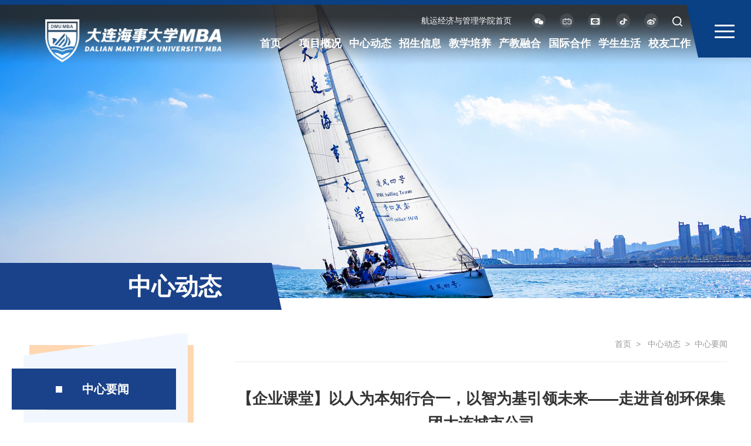

--- FILE ---
content_type: text/html; charset=utf-8
request_url: https://www.dlmu-mba.com/show-83-189.html
body_size: 49978
content:
<!-- 公共头部 开始 -->
<!DOCTYPE html>
<html lang="en">
<head>
    <meta charset="UTF-8">
    <meta http-equiv="X-UA-Compatible" content="IE=edge">
    <meta name="viewport" content="width=device-width, initial-scale=1, maximum-scale=1, user-scalable=no">
    <link rel="stylesheet" href="/resources/public/css/bootstrap.min.css">
    <link rel="stylesheet" href="/resources/public/css/idangerous.swiper.css">
    <link rel="stylesheet" href="/resources/public/css/base.css">
    <link rel="stylesheet" href="/resources/public/css/common.css?v=0.3">
    <link rel="stylesheet" href="/resources/portal/css/index.css?v=0.1">
    <link rel="stylesheet" href="/resources/portal/css/public.css?v=1.4">
    <title>【企业课堂】以人为本知行合一，以智为基引领未来——走进首创环保集团大连城市公司-大连海事大学MBA/MEM教育中心</title>
    <meta name="Keywords" content="大连海事大学MBA/MEM教育中心"/>
    <meta name="Description" content="【企业课堂】以人为本知行合一，以智为基引领未来——走进首创环保集团大连城市公司
"/>
</head>
<body>
<!-- 公共头部 开始 -->
<header>
    <div class="content-nav">
        <div class="nav-line"></div>
        <div class="nav-cont">
            <div class="main-cont clearfix cont">
                <div class="logo fl">
                    <a href="/"><img src="/resources/public/images/logo.png?v=1" alt="大连海事大学MBA/MEM教育中心"
                                     title="大连海事大学MBA/MEM教育中心"></a>
                </div>
                <nav class="fr">
                    <div class="t clearfix">
                        <div class="fl"></div>
                        <div class="ico-btns fr">
                            <p><a target="_blank" href="http://hg.dlmu.edu.cn/" style="color: #fff">航运经济与管理学院首页</a></p>
                            <div class="spec-ico spec-ico1"><a href="javascript:;">
                                <img
                                            src="/resources/public/images/ico-wx.png"
                                            alt="航运经济与管理学院微信公众号" title="航运经济与管理学院微信公众号">
                                        </a>
                            <div class="header-code">
                                                                        <img src="/resources/public/images/qrcode.png" alt="大连海事大学MBA/MEM教育中心" title="大连海事大学MBA/MEM教育中心">                                </div></div>
                                <div class="spec-ico spec-ico1">
                                    <a href="javascript:;"><img src="/resources/public/images/ico-b.png" alt="航运经济与管理学院B站账号"
                                        title="航运经济与管理学院B站账号"></a>
                                    <div class="header-code">
                                        <img src="/resources/public/images/code-b.png" alt="航运经济与管理学院B站账号">
                                    </div>
                                    </div>
                                    <div class="spec-ico spec-ico1">
                                    <a href="javascript:;"><img src="/resources/public/images/ico-r.png" alt="航运经济与管理学院小红书账号"
                                        title="航运经济与管理学院小红书账号"></a>
                                    <div class="header-code">
                                        <img src="/resources/public/images/code-r.png" alt="航运经济与管理学院小红书账号">
                                    </div>
                                    </div>
                                    <div class="spec-ico spec-ico1">
                                        <a href="javascript:;"><img src="/resources/public/images/ico-dy.png" alt="航运经济与管理学院抖音账号"
                                            title="航运经济与管理学院抖音账号"></a>
                                        <div class="header-code">
                                            <img src="/resources/public/images/code-dy.png" alt="航运经济与管理学院抖音账号">
                                        </div>
                                    </div>
                                    <div class="spec-ico spec-ico1">
                                        <a href="javascript:;"><img src="/resources/public/images/ico-wb.png" alt="航运经济与管理学院微博"
                                            title="航运经济与管理学院微博"></a>
                                        <div class="header-code">
                                            <img src="/resources/public/images/code-wb.png" alt="航运经济与管理学院微博">
                                        </div>
                                    </div>
                                    <!-- <div class="spec-ico spec-ico1">
                                    <a href="javascript:;"><img src="/resources/public/images/ico-tt.png" alt="航运经济与管理学院头条账号"
                                        title="航运经济与管理学院头条账号"></a>
                                    <div class="header-code">
                                        <img src="/resources/public/images/code-tt.png" alt="航运经济与管理学院头条账号">
                                    </div>
                                    </div> -->
                            <!-- <div class="spec-ico spec-ico2"><a href="javascript:;"><img
                                            src="/resources/public/images/ico-wb.png"
                                            alt="航运经济与管理学微博" title="航运经济与管理学院微信微博"></a>
                                        </div> -->
                            <div class="search-box">
                  <span class="search-btn spec-ico3" id="search-btn">
                    <a href="javascript:;"><img src="/resources/public/images/ico-search.png"></a>
                  </span>
                            </div>
                        </div>
                    </div>
                                        <div class="b">
                        <ul class="clearfix">
                            <li class="fl">
                                <a class="" href="/">首页</a>
                            </li>

                                                                                            <li class="fl">
                                    <a class=""                                             href="/page-mba.html">项目概况</a>
                                    <ul class="sub-nav">
                                                                                    <li><a                                                         href="/page-mba.html"><span>项目简介</span></a>
                                            </li>
                                                                                    <li><a                                                         href="/page-contact.html"><span>联系我们</span></a>
                                            </li>
                                                                            </ul>
                                </li>
                                                                                            <li class="fl">
                                    <a class="active"                                             href="/lists-fnew.html">中心动态</a>
                                    <ul class="sub-nav">
                                                                                    <li><a                                                         href="/lists-fnew.html"><span>中心要闻</span></a>
                                            </li>
                                                                                    <li><a                                                         href="/lists-notice.html"><span>通知公告</span></a>
                                            </li>
                                                                            </ul>
                                </li>
                                                                                            <li class="fl">
                                    <a class=""                                             href="/lists-criteria.html">招生信息</a>
                                    <ul class="sub-nav">
                                                                                    <li><a                                                         href="/lists-criteria.html"><span>招生动态</span></a>
                                            </li>
                                                                            </ul>
                                </li>
                                                                                            <li class="fl">
                                    <a class=""                                             href="/page-p_mba.html">教学培养</a>
                                    <ul class="sub-nav">
                                                                                    <li><a                                                         href="/page-p_mba.html"><span>培养方案</span></a>
                                            </li>
                                                                                    <li><a                                                         href="/page-k_mba.html"><span>课程设置</span></a>
                                            </li>
                                                                                    <li><a                                                         href="/lists-t_instructor.html"><span>师资队伍</span></a>
                                            </li>
                                                                                    <li><a                                                         href="/lists-lecture_hall.html"><span>鲲鹏大讲堂</span></a>
                                            </li>
                                                                                    <li><a                                                         href="/lists-business_management.html"><span>案例中心</span></a>
                                            </li>
                                                                            </ul>
                                </li>
                                                                                            <li class="fl">
                                    <a class=""                                             href="/lists-Institute.html">产教融合</a>
                                    <ul class="sub-nav">
                                                                                    <li><a                                                         href="/lists-Institute.html"><span>国家级学会</span></a>
                                            </li>
                                                                                    <li><a                                                         href="/page-association.html"><span>合作行业协会</span></a>
                                            </li>
                                                                                    <li><a                                                         href="/lists-company.html"><span>合作企业</span></a>
                                            </li>
                                                                                    <li><a                                                         href="/lists-companysupervisor.html"><span>企业名师</span></a>
                                            </li>
                                                                                    <li><a                                                         href="/lists-collaborations.html"><span>合作动态</span></a>
                                            </li>
                                                                                    <li><a                                                         href="/lists-School_practice_base.html"><span>校内实践基地</span></a>
                                            </li>
                                                                            </ul>
                                </li>
                                                                                            <li class="fl">
                                    <a class=""                                             href="/lists-experience.html">国际合作</a>
                                    <ul class="sub-nav">
                                                                                    <li><a                                                         href="/lists-experience.html"><span>出国项目</span></a>
                                            </li>
                                                                                    <li><a                                                         href="/lists-conference.html"><span>学术交流</span></a>
                                            </li>
                                                                            </ul>
                                </li>
                                                                                            <li class="fl">
                                    <a class=""                                             href="/lists-activity.html">学生生活</a>
                                    <ul class="sub-nav">
                                                                                    <li><a                                                         href="/lists-activity.html"><span>活动预告</span></a>
                                            </li>
                                                                                    <li><a                                                         href="/lists-news.html"><span>活动新闻</span></a>
                                            </li>
                                                                                    <li><a                                                         href="/lists-style.html"><span>学生风采</span></a>
                                            </li>
                                                                                    <li><a                                                         href="/lists-books.html"><span>图书与电子资源</span></a>
                                            </li>
                                                                            </ul>
                                </li>
                                                                                            <li class="fl">
                                    <a class=""                                             href="/lists-dynamics.html">校友工作</a>
                                    <ul class="sub-nav">
                                                                                    <li><a                                                         href="/lists-dynamics.html"><span>校友动态</span></a>
                                            </li>
                                                                                    <li><a                                                         href="/lists-alumni_style.html"><span>校友风采</span></a>
                                            </li>
                                                                            </ul>
                                </li>
                                                    </ul>
                    </div>
                                    </nav>
            </div>
            <div class="full-nav-btn" id="full-nav-btn">
                <span></span>
                <span></span>
                <span></span>
            </div>
        </div>
    </div>
</header>
<!-- 全屏导航 -->
<div class="full-nav-outer">
    <div class="full-nav-mask">
        <div class="full-nav-inner">
            <ul class="clearfix">
                                                        <li class="fl">
                        <a class=""                                 href="/page-mba.html">
                            <h3>项目概况</h3>
                            <div class="full-sub-nav-list">
                                                                    <h4><a                                                 href="/page-mba.html">项目简介</a>
                                    </h4>
                                    <div class="third-nav">
                                                                                        <span><a  href="/page-mba.html">MBA</a></span>
                                                                                            <span><a  href="/page-mem.html">MEM</a></span>
                                                                                </div>
                                                                    <h4><a                                                 href="/page-contact.html">联系我们</a>
                                    </h4>
                                    <div class="third-nav">
                                                                            </div>
                                                            </div>
                        </a>
                    </li>
                                                        <li class="fl">
                        <a class="active"                                 href="/lists-fnew.html">
                            <h3>中心动态</h3>
                            <div class="full-sub-nav-list">
                                                                    <h4><a                                                 href="/lists-fnew.html">中心要闻</a>
                                    </h4>
                                    <div class="third-nav">
                                                                            </div>
                                                                    <h4><a                                                 href="/lists-notice.html">通知公告</a>
                                    </h4>
                                    <div class="third-nav">
                                                                            </div>
                                                            </div>
                        </a>
                    </li>
                                                        <li class="fl">
                        <a class=""                                 href="/lists-criteria.html">
                            <h3>招生信息</h3>
                            <div class="full-sub-nav-list">
                                                                    <h4><a                                                 href="/lists-criteria.html">招生动态</a>
                                    </h4>
                                    <div class="third-nav">
                                                                            </div>
                                                            </div>
                        </a>
                    </li>
                                                        <li class="fl">
                        <a class=""                                 href="/page-p_mba.html">
                            <h3>教学培养</h3>
                            <div class="full-sub-nav-list">
                                                                    <h4><a                                                 href="/page-p_mba.html">培养方案</a>
                                    </h4>
                                    <div class="third-nav">
                                                                                        <span><a  href="/page-p_mba.html">MBA</a></span>
                                                                                            <span><a  href="/page-p_mem.html">MEM</a></span>
                                                                                </div>
                                                                    <h4><a                                                 href="/page-k_mba.html">课程设置</a>
                                    </h4>
                                    <div class="third-nav">
                                                                                        <span><a  href="/page-k_mba.html">MBA</a></span>
                                                                                            <span><a  href="/page-k_mem.html">MEM</a></span>
                                                                                </div>
                                                                    <h4><a                                                 href="/lists-t_instructor.html">师资队伍</a>
                                    </h4>
                                    <div class="third-nav">
                                                                                        <span><a  href="/lists-t_instructor.html">论文指导教师</a></span>
                                                                                            <span><a  href="/lists-r_teacher.html">任课教师</a></span>
                                                                                </div>
                                                                    <h4><a                                                 href="/lists-lecture_hall.html">鲲鹏大讲堂</a>
                                    </h4>
                                    <div class="third-nav">
                                                                            </div>
                                                                    <h4><a                                                 href="/lists-business_management.html">案例中心</a>
                                    </h4>
                                    <div class="third-nav">
                                                                                        <span><a  href="/lists-business_management.html">企业管理案例库</a></span>
                                                                                            <span><a  href="/lists-logistics_case_base.html">港航物流案例库</a></span>
                                                                                            <span><a  href="/lists-characteristic_textb.html">航运金融案例库</a></span>
                                                                                </div>
                                                            </div>
                        </a>
                    </li>
                                                        <li class="fl">
                        <a class=""                                 href="/lists-Institute.html">
                            <h3>产教融合</h3>
                            <div class="full-sub-nav-list">
                                                                    <h4><a                                                 href="/lists-Institute.html">国家级学会</a>
                                    </h4>
                                    <div class="third-nav">
                                                                            </div>
                                                                    <h4><a                                                 href="/page-association.html">合作行业协会</a>
                                    </h4>
                                    <div class="third-nav">
                                                                            </div>
                                                                    <h4><a                                                 href="/lists-company.html">合作企业</a>
                                    </h4>
                                    <div class="third-nav">
                                                                            </div>
                                                                    <h4><a                                                 href="/lists-companysupervisor.html">企业名师</a>
                                    </h4>
                                    <div class="third-nav">
                                                                            </div>
                                                                    <h4><a                                                 href="/lists-collaborations.html">合作动态</a>
                                    </h4>
                                    <div class="third-nav">
                                                                            </div>
                                                                    <h4><a                                                 href="/lists-School_practice_base.html">校内实践基地</a>
                                    </h4>
                                    <div class="third-nav">
                                                                            </div>
                                                            </div>
                        </a>
                    </li>
                                                        <li class="fl">
                        <a class=""                                 href="/lists-experience.html">
                            <h3>国际合作</h3>
                            <div class="full-sub-nav-list">
                                                                    <h4><a                                                 href="/lists-experience.html">出国项目</a>
                                    </h4>
                                    <div class="third-nav">
                                                                                        <span><a  href="/lists-experience.html">学生体验</a></span>
                                                                                            <span><a  href="/lists-announcement.html">通知公告</a></span>
                                                                                            <span><a  href="/lists-culture.html">联合培养</a></span>
                                                                                            <span><a  href="/lists-exchange.html">学生交换</a></span>
                                                                                </div>
                                                                    <h4><a                                                 href="/lists-conference.html">学术交流</a>
                                    </h4>
                                    <div class="third-nav">
                                                                                        <span><a  href="/lists-conference.html">国际会议</a></span>
                                                                                </div>
                                                            </div>
                        </a>
                    </li>
                                                        <li class="fl">
                        <a class=""                                 href="/lists-activity.html">
                            <h3>学生生活</h3>
                            <div class="full-sub-nav-list">
                                                                    <h4><a                                                 href="/lists-activity.html">活动预告</a>
                                    </h4>
                                    <div class="third-nav">
                                                                            </div>
                                                                    <h4><a                                                 href="/lists-news.html">活动新闻</a>
                                    </h4>
                                    <div class="third-nav">
                                                                            </div>
                                                                    <h4><a                                                 href="/lists-style.html">学生风采</a>
                                    </h4>
                                    <div class="third-nav">
                                                                            </div>
                                                                    <h4><a                                                 href="/lists-books.html">图书与电子资源</a>
                                    </h4>
                                    <div class="third-nav">
                                                                            </div>
                                                            </div>
                        </a>
                    </li>
                                                        <li class="fl">
                        <a class=""                                 href="/lists-dynamics.html">
                            <h3>校友工作</h3>
                            <div class="full-sub-nav-list">
                                                                    <h4><a                                                 href="/lists-dynamics.html">校友动态</a>
                                    </h4>
                                    <div class="third-nav">
                                                                            </div>
                                                                    <h4><a                                                 href="/lists-alumni_style.html">校友风采</a>
                                    </h4>
                                    <div class="third-nav">
                                                                            </div>
                                                            </div>
                        </a>
                    </li>
                            </ul>
        </div>
    </div>
</div>
<!-- 搜索框 -->
<div class="search-outer">
    <div class="search-close">
        <span></span>
        <span></span>
    </div>
    <div class="search-box">
        <input id="searchKeyword" type="text" placeholder="请输入想要搜索的内容..." class="seatch-text">
        <input type="button" placeholder="" id="searchOK" class="search-ok" value="搜索">
    </div>
</div>
<!-- 公共头部 结束 --><link rel="stylesheet" type="text/css" href="/resources/layui/css/layui.css"/>
<link rel="stylesheet" href="/resources/portal/css/dynamic.css">
<!-- 公共头部 结束 -->

<!-- 二级页面banner 开始 -->
<!-- 二级页面banner 开始 -->
<div class="sub-banner" style="background-image: url(/uploads/article/202406/25/1719284901596670.png);">
    <div class="page-title">
        <span>中心动态</span>
    </div>
</div>
<!-- 二级页面banner 结束 --><!-- 二级页面banner 结束 -->
<div class="sub-content">
    <div class="cont2 clearfix">
        <div class="page-nav-outer fl">
            <div class="page-nav-inner">
                <div class="page-nav-bg"></div>
                <!-- 左侧 开始 -->
                <!-- 左侧 开始 -->
    <ul class="page-main-nav">
                    <li class=" active on " ><a
                    href="/lists-fnew.html">中心要闻</a>
                            </li>
                    <li class=" " ><a
                    href="/lists-notice.html">通知公告</a>
                            </li>
            </ul>
<!-- 左侧 结束 -->                <!-- 左侧 结束 -->
            </div>
        </div>
        <div class="main-cont fr detail-cont">
            <div class="main-cont-title">
                <!-- 面包屑 开始 -->
                <!-- 面包屑 开始 -->
<div class="breadcrumb-box">
    <a href="/">首页</a>&nbsp;&nbsp;&gt;&nbsp;&nbsp;
    <a href="/lists-fnew.html" >中心动态</a>&nbsp;&nbsp;&gt;&nbsp;&nbsp;<a href="/lists-fnew.html" >中心要闻</a></div>
<!-- 面包屑 结束 -->
<!-- 移动端导航 开始 -->
<div class="m-page-nav">
    </div>


<div class="spe-m-nav">
    </div>
<!-- 移动端导航 结束 -->                <!-- 面包屑 结束 -->
            </div>
            <div class="main-content-info">
                <div class="detail-title-box">
                    <p class="detail-title">【企业课堂】以人为本知行合一，以智为基引领未来——走进首创环保集团大连城市公司</p>
                    <!--                    <p class="detail-title2">--><!--</p>-->
                    <p class="detail-sub-title">
                        发布时间：2023年03月16日</p>
                </div>
                <div class="detail-info">
                    <section helvetica="" neue="" powered-by="xiumi.us" style="padding:0px; outline:0px; max-width:100%; box-sizing:border-box; color:#222222; font-family:system-ui, -apple-system, BlinkMacSystemFont, ">
<section style="padding:0px 15px; outline:0px; max-width:100%; box-sizing:border-box; overflow-wrap:break-word !important; display:inline-block; width:677px; vertical-align:top; align-self:flex-start; flex:0 0 auto">
<section powered-by="xiumi.us" style="padding:0px; outline:0px; max-width:100%; box-sizing:border-box; overflow-wrap:break-word !important; margin-top:10px">
<section style="padding:0px 10px; outline:0px; max-width:100%; box-sizing:border-box; overflow-wrap:break-word !important; text-align:justify">
<p style="padding:0px; text-align:justify"><span style="font-size:16px"><span style="box-sizing:border-box"><span style="-webkit-tap-highlight-color:rgba(0, 0, 0, 0)"><span style="color:#333333"><span style="line-height:34px"><span helvetica="" neue="" style="font-family:"><span style="background-color:#ffffff"><span style="box-sizing:border-box; padding:0px"><span style="-webkit-tap-highlight-color:rgba(0, 0, 0, 0)"><span style="line-height:2"><span style="box-sizing:border-box; padding:0px"><span style="-webkit-tap-highlight-color:rgba(0, 0, 0, 0)"><span style="box-sizing:border-box; padding:0px"><span style="-webkit-tap-highlight-color:rgba(0, 0, 0, 0)"><span microsoft="" style="font-family:" yahei="">&nbsp; &nbsp; &nbsp; &ldquo;企业经营如何做到知行合一&rdquo;，是MBA必修课程《组织行为学》的核心要义。为帮助学生更好领悟这门课程的精要，3月11日下午，MBA管理学博士、职业经理人、兼职教授江洪，MBA/MEM教育中心学生事务主管解芳老师，带领2022级MBA一班全体学生实地参访首创环保集团大连城市公司（大连恒基新润水务有限公司），给大家带来一堂生动而丰富的企业课堂。</span></span></span></span></span></span></span></span></span></span></span></span></span></span></span></p>

<p style="padding:0px; text-align:center"><span style="font-size:16px"><span style="box-sizing:border-box"><span style="-webkit-tap-highlight-color:rgba(0, 0, 0, 0)"><span style="color:#333333"><span style="line-height:34px"><span helvetica="" neue="" style="font-family:"><span style="background-color:#ffffff"><img alt="" src="https://www.dlmu-mba.com/uploads/202303/16/1678952368658223.png" style="box-sizing:border-box; padding:0px; -webkit-tap-highlight-color:rgba(0, 0, 0, 0); border:none; vertical-align:middle; max-width:100%; width:850px; display:inline-block; height:512px" /></span></span></span></span></span></span></span></p>

<p style="padding:0px; text-align:justify"><span style="font-size:16px"><span style="box-sizing:border-box"><span style="-webkit-tap-highlight-color:rgba(0, 0, 0, 0)"><span style="color:#333333"><span style="line-height:34px"><span helvetica="" neue="" style="font-family:"><span style="background-color:#ffffff"><span style="box-sizing:border-box; padding:0px"><span style="-webkit-tap-highlight-color:rgba(0, 0, 0, 0)"><span style="line-height:2"><span style="box-sizing:border-box; padding:0px"><span style="-webkit-tap-highlight-color:rgba(0, 0, 0, 0)"><span style="box-sizing:border-box; padding:0px"><span style="-webkit-tap-highlight-color:rgba(0, 0, 0, 0)"><span microsoft="" style="font-family:" yahei="">&nbsp; &nbsp; &nbsp; &nbsp; 首创环保集团大连恒基新润水务有限公司（简称&ldquo;首创恒基&rdquo;）创立于2002年，秉承&ldquo;绿色水处理，再生水资源&rdquo;的经营理念，历经20年的发展，现已成为大连地区最大的污水资源化企业，主营业务涵盖城镇污水和工业废水处理、污水中水回用、脱盐水以及环保管家服务。长期以来，首创恒基注重科技创新与研发，下属3家公司均为国家级高新技术企业，荣获&ldquo;AAA&rdquo;级信用企业、取得质量管理体系、环境管理体系、职业健康安全管理体系认证、全国十佳环保设施开放单位、全国环保杰出企业、大连市环境教育基地、大连市十佳环保开放单位等荣誉和资质，是人社部《工业废水处理工国家职业资格标准》的审定单位和《大连市污废水处理设施第三方治理服务标准》的主起草单位。</span></span></span></span></span></span></span></span></span></span></span></span></span></span></span></p>

<p style="padding:0px; text-align:center"><span style="font-size:16px"><span style="box-sizing:border-box"><span style="-webkit-tap-highlight-color:rgba(0, 0, 0, 0)"><span style="color:#333333"><span style="line-height:34px"><span helvetica="" neue="" style="font-family:"><span style="background-color:#ffffff"><img alt="" src="https://www.dlmu-mba.com/uploads/202303/16/1678952471235595.jpg" style="box-sizing:border-box; padding:0px; -webkit-tap-highlight-color:rgba(0, 0, 0, 0); border:none; vertical-align:middle; max-width:100%; width:850px; display:inline-block; height:583px" /></span></span></span></span></span></span></span></p>

<p style="padding:0px; text-align:justify"><span style="font-size:16px"><span style="box-sizing:border-box"><span style="-webkit-tap-highlight-color:rgba(0, 0, 0, 0)"><span style="color:#333333"><span style="line-height:34px"><span helvetica="" neue="" style="font-family:"><span style="background-color:#ffffff"><span style="box-sizing:border-box; padding:0px"><span style="-webkit-tap-highlight-color:rgba(0, 0, 0, 0)"><span style="line-height:2"><span style="box-sizing:border-box; padding:0px"><span style="-webkit-tap-highlight-color:rgba(0, 0, 0, 0)"><span style="box-sizing:border-box; padding:0px"><span style="-webkit-tap-highlight-color:rgba(0, 0, 0, 0)"><span microsoft="" style="font-family:" yahei="">&nbsp; &nbsp; &nbsp;<img alt="" src="https://www.dlmu-mba.com/uploads/202303/16/1678952505276881.jpg" style="box-sizing:border-box; padding:0px; -webkit-tap-highlight-color:rgba(0, 0, 0, 0); border:none; vertical-align:middle; max-width:100%; width:850px; display:inline-block; height:567px" />&nbsp; &nbsp; &nbsp; &nbsp;在大连恒基环保职业培训学校教研室主任王喜东经理的讲解中，MBA一班学生首先来到大连市环境教育基地暨大连恒基水务环境教育基地参观水博士课堂，了解水环境、水知识以及绿色水处理的工艺、技术、管理等内容，并观看首创恒基宣传片和污水处理短片，进一步学习了解水处理行业。随后，同学们实地参观了有限空间作业实训平台、出水监测站房、再生水车间、膜处理教学展厅、海绵建筑等，多维度了解首创恒基的主营业务和企业理念。</span></span></span></span></span></span></span></span></span></span></span></span></span></span></span></p>

<p style="padding:0px; text-align:center"><span style="font-size:16px"><span style="box-sizing:border-box"><span style="-webkit-tap-highlight-color:rgba(0, 0, 0, 0)"><span style="color:#333333"><span style="line-height:34px"><span helvetica="" neue="" style="font-family:"><span style="background-color:#ffffff"><img alt="" src="https://www.dlmu-mba.com/uploads/202303/16/1678952568953026.jpg" style="box-sizing:border-box; padding:0px; -webkit-tap-highlight-color:rgba(0, 0, 0, 0); border:none; vertical-align:middle; max-width:100%; width:850px; display:inline-block; height:567px" /></span></span></span></span></span></span></span></p>

<p style="padding:0px; text-align:justify"><span style="font-size:16px"><span style="box-sizing:border-box"><span style="-webkit-tap-highlight-color:rgba(0, 0, 0, 0)"><span style="color:#333333"><span style="line-height:34px"><span helvetica="" neue="" style="font-family:"><span style="background-color:#ffffff"><span style="box-sizing:border-box; padding:0px"><span style="-webkit-tap-highlight-color:rgba(0, 0, 0, 0)"><span style="line-height:2"><span style="box-sizing:border-box; padding:0px"><span style="-webkit-tap-highlight-color:rgba(0, 0, 0, 0)"><span style="box-sizing:border-box; padding:0px"><span style="-webkit-tap-highlight-color:rgba(0, 0, 0, 0)"><span microsoft="" style="font-family:" yahei="">&nbsp; &nbsp; &nbsp; 园区参观结束后，江洪教授给学生们带来了生动的企业课堂，介绍了首创恒基的公司概况、发展历程和2022年度大事记，并以&ldquo;引领生态未来&rdquo;为核心，详细讲解了首创恒基在环境无害、环境清洁、环境友好三方面的业务实践及发展方向，阐述了公司的核心优势、创建成效以及未来工作规划。授课过程中，江洪教授结合《组织行为学》的多个知识模块，分析了首创恒基的企业经营发展，让学生们在实际案例中进一步掌握企业经营知行合一的深层内涵。</span></span></span></span></span></span></span></span></span></span></span></span></span></span></span></p>

<p style="padding:0px; text-align:center"><span style="font-size:16px"><span style="box-sizing:border-box"><span style="-webkit-tap-highlight-color:rgba(0, 0, 0, 0)"><span style="color:#333333"><span style="line-height:34px"><span helvetica="" neue="" style="font-family:"><span style="background-color:#ffffff"><img alt="" src="https://www.dlmu-mba.com/uploads/202303/16/1678952602312310.jpg" style="box-sizing:border-box; padding:0px; -webkit-tap-highlight-color:rgba(0, 0, 0, 0); border:none; vertical-align:middle; max-width:100%; width:850px; display:inline-block; height:516px" /></span></span></span></span></span></span></span></p>

<p style="padding:0px; text-align:center"><span style="font-size:16px"><span style="box-sizing:border-box"><span style="-webkit-tap-highlight-color:rgba(0, 0, 0, 0)"><span style="color:#333333"><span style="line-height:34px"><span helvetica="" neue="" style="font-family:"><span style="background-color:#ffffff"><img alt="" src="https://www.dlmu-mba.com/uploads/202303/16/1678952625262052.jpg" style="box-sizing:border-box; padding:0px; -webkit-tap-highlight-color:rgba(0, 0, 0, 0); border:none; vertical-align:middle; max-width:100%; width:850px; display:inline-block; height:608px" /></span></span></span></span></span></span></span></p>

<p style="padding:0px; text-align:center"><span style="font-size:16px"><span style="box-sizing:border-box"><span style="-webkit-tap-highlight-color:rgba(0, 0, 0, 0)"><span style="color:#333333"><span style="line-height:34px"><span helvetica="" neue="" style="font-family:"><span style="background-color:#ffffff"><img alt="" src="https://www.dlmu-mba.com/uploads/202303/16/1678952649447856.jpg" style="box-sizing:border-box; padding:0px; -webkit-tap-highlight-color:rgba(0, 0, 0, 0); border:none; vertical-align:middle; max-width:100%; width:850px; display:inline-block; height:554px" /></span></span></span></span></span></span></span></p>

<p style="padding:0px; text-align:justify"><span style="font-size:16px"><span style="box-sizing:border-box"><span style="-webkit-tap-highlight-color:rgba(0, 0, 0, 0)"><span style="color:#333333"><span style="line-height:34px"><span helvetica="" neue="" style="font-family:"><span style="background-color:#ffffff"><span style="box-sizing:border-box; padding:0px"><span style="-webkit-tap-highlight-color:rgba(0, 0, 0, 0)"><span style="line-height:2"><span style="box-sizing:border-box; padding:0px"><span style="-webkit-tap-highlight-color:rgba(0, 0, 0, 0)"><span style="box-sizing:border-box; padding:0px"><span style="-webkit-tap-highlight-color:rgba(0, 0, 0, 0)"><span microsoft="" style="font-family:" yahei="">&nbsp; &nbsp; &nbsp; 本次参访首创恒基是MBA一班学生入校以来的首次线下企业参访，同学们在实地学习中与江洪教授积极互动、深入交流，受益良多。同学们表示会把在海大MBA企业课堂中学到的知识运用到学习和工作中，努力践行&ldquo;知行合一&rdquo;的理念，学有所成，学有所获，学有所用。</span></span></span></span></span></span></span></span></span></span></span></span></span></span></span></p>

<p style="text-align: center;">&nbsp;</p>
</section>
</section>
</section>
</section>
                </div>
                                <table class="layui-table" lay-even="" lay-skin="row">
                    <colgroup>
                        <col width="150">
                        <col>
                    </colgroup>
                                        <tbody>
                                        </tbody>
                </table>
            </div>
        </div>
    </div>
</div>
<!-- 公共底部 开始 -->
<!-- 公共底部 开始 -->
<footer>
    <div class="content">
        <div class="footer-inner clearfix">
            <div class="fl footer-logo"><img src="/resources/public/images/logo.png?v=1" alt="大连海事大学MBA/MEM教育中心"
                                             title="大连海事大学MBA/MEM教育中心"></div>
                        <div class="fl contact">
	<div class="clearfix">
		<div class="fl">
			<p>
				<b>招生咨询</b><a style="color:rgba(255, 255, 255, 0.5);" href="tel:0411-84723561">0411-84723561</a> | <a style="color:rgba(255, 255, 255, 0.5);" href="mailto:mbazs@dlmu-mba.com">mbazs@dlmu-mba.com</a> 
			</p>
			<p>
				<b>联系我们</b>大连市高新园区凌海路1号大连海事大学管理楼
			</p>
		</div>
		<div class="fl">
			<p>
				<b>教学项目</b>MBA工商管理硕士（非全日制）
			</p>
			<p>
				<b></b>MEM工程管理硕士（非全日制）
			</p>
		</div>
	</div>
</div>
            <div class="fl qrcode">
                                <img src="/resources/public/images/qrcode.png" alt="大连海事大学MBA/MEM教育中心" title="大连海事大学MBA/MEM教育中心">                <p style="color: #fff; padding-top: 30px; margin: -20px;">大连海事大学航管MBA公众号</p>
            </div>
        </div>
        <div class="footer-inner-b">
            <p><a href="http://hg.dlmu.edu.cn/" target="_blank">2026 大连海事大学航运经济与管理学院版权所有</a>&nbsp;&nbsp;&nbsp;<a
                        href="https://beian.miit.gov.cn">京ICP备13041889号-3</a>&nbsp;&nbsp;<a href="https://www.mbachina.com" target="_blank">技术支持: MBAChina</a></p>
        </div>
    </div>
</footer>
<!-- 公共底部 结束 -->
</body>
<script src="/resources/public/js/jquery-3.6.0.min.js"></script>
<script src="/resources/public/js/bootstrap.min.js"></script>
<script src="/resources/public/js/idangerous.swiper.js"></script>
<script src="/resources/public/js/common.js?v=0.1"></script>
<script src="/resources/portal/js/index.js?v=0.1"></script>
<script>
    $("#searchOK").click(function (){
        var val = $("#searchKeyword").val()
        if(val == ''){
            return false;
        }else {
            location.href="https://www.dlmu-mba.com/index/search?keyword="+val;
        }
    })
    $("#searchKeyword").keydown(function(event){
        if (event.keyCode == 13) {
            var val= $.trim($(this).val());
            if(val == ''){
                return false;
            }else {
                location.href="https://www.dlmu-mba.com/index/search?keyword="+val;
            }
        }
    });
    $(".searchOKs").click(function (){
        var val = $(".searchKeywords").val()
        if(val == ''){
            return false;
        }else {
            location.href="https://www.dlmu-mba.com/index/search?keyword="+val;
        }
    })
    $(".searchKeywords").keydown(function(event){
        if (event.keyCode == 13) {
            var val= $.trim($(this).val());
            if(val == ''){
                return false;
            }else {
                location.href="https://www.dlmu-mba.com/index/search?keyword="+val;
            }
        }
    });
</script>
</html><!-- 公共底部 结束 -->

--- FILE ---
content_type: text/css
request_url: https://www.dlmu-mba.com/resources/public/css/base.css
body_size: 1557
content:
/* 
  样式重置
*/
* {
  margin: 0;
  padding: 0;
}

.clearfix:after {
  height: 0;
  display: block;
  content: ".";
  visibility: hidden;
  clear: both;
}

.clear {
  height: 0;
  line-height: 0;
  font-size: 0;
  display: block;
  clear: both;
}

ul,
li,
dl,
dt,
dd,
h1,
h2,
h3,
h4,
h5,
h6,
p,
form,
ol,
label,
fieldset,
section,
aside,
header,
footer,
audio,
video {
  display: block;
}

ul {
  list-style: none;
}

img {
  max-width: 100%;
  border: 0;
}

a,
a:hover,
a:visited,
a:active {
  text-decoration: none;
  color: initial;
}

p {
  color: #333;
  text-align: justify;
}

.ellipsis {
  white-space: nowrap;
  text-overflow: ellipsis;
  overflow: hidden;
}

body,
div,
p,
ul,
textarea,
form,
input,
h1,
h2,
h3,
h4,
h5,
h6,
dl,
dt,
dd,
img,
section,
article,
aside,
header,
footer,
nav,
dialog,
figure,
hgroup {
  margin: 0;
  padding: 0;
}

em {
  font-style: normal;
}

body {
  font-family: "微软雅黑";
  -webkit-text-size-adjust: none;
  font-size: 16px;
  overflow-x: hidden;
  max-width: 100%;
}

ul,
ol,
li {
  list-style: none;
}

img,
video {
  border: 0 none;
  vertical-align: middle;
  width: auto;
}

.fl {
  float: left;
}

.fr {
  float: right;
}

a {
  color: initial;
  text-decoration: none;
  -webkit-tap-highlight-color: rgba(0, 0, 0, 0);
}

a {
  -webkit-touch-callout: none;
}

* {
  -webkit-tap-highlight-color: rgba(0, 0, 0, 0);
}

.cont {
  padding: 0 6%;
}
@media (max-width:750px) {
  .cont{
    padding: 0 .3rem;
  }
}
html,
body {
  margin: 0 auto;
  overflow-x: hidden;
}

html {
  scroll-behavior: smooth;
}

--- FILE ---
content_type: text/css
request_url: https://www.dlmu-mba.com/resources/public/css/common.css?v=0.3
body_size: 17668
content:
/* 
  公共组件的样式表
*/

/* header */
header {
  position: fixed;
  top: 0;
  left: 0;
  width: 100%;
  height: 110px;
  background: url(../images/banner-bg.png) repeat-x center;
  background-size: 100% 100%;
  z-index: 999;
  transition: 500ms;
}

header .nav-line {
  width: 100%;
  height: 8px;
  background: #0a4084;
}

header .main-cont {
  padding-top: 15px;
}

header .main-cont>.fr {
  padding-right: 20px;
}

header .main-cont .logo {
  width: 300px;
  padding-top: 10px;
}

/* 全屏导航开关样式 start */
header .full-nav-btn {
  position: absolute;
  right: 0;
  top: 8px;
  width: 110px;
  height: 90px;
  background: url(../images/banner_icobg.png) no-repeat center;
  background-size: 100% 100%;

  cursor: pointer;
}

header .full-nav-btn span {
  display: block;
  width: 34px;
  height: 3px;
  background: #fff;
  border-radius: 1px;
  position: absolute;
  top: 0;
  bottom: 0;
  right: 28px;
  margin: auto;
}

header .full-nav-btn span:nth-child(1) {
  top: -20px;
  transition: 500ms;
}

header .full-nav-btn span:nth-child(2) {
  opacity: 1;
  transition: 500ms;
}

header .full-nav-btn span:nth-child(3) {
  top: 20px;
  transition: 500ms;
}

header .full-nav-btn.active span:nth-child(1) {
  /* IE 9 */
  -ms-transform: rotate(45deg);
  /* Safari and Chrome */
  -webkit-transform: rotate(45deg);
  transform: rotate(45deg);
  top: 0;
  transition: 500ms;
}

header .full-nav-btn.active span:nth-child(2) {
  opacity: 0;
  transition: 500ms;
}

header .full-nav-btn.active span:nth-child(3) {
  /* IE 9 */
  -ms-transform: rotate(-45deg);
  /* Safari and Chrome */
  -webkit-transform: rotate(-45deg);
  transform: rotate(-45deg);
  top: 0;
  transition: 500ms;
}

/* 全屏导航开关样式 end */

/* 搜索框所在行样式 start */

header .main-cont .t p {
  color: #fff;
  display: inline-block;
  font-size: 14px;
  margin-right: 30px;
}

header .main-cont .ico-btns>div {
  display: inline-block;
  text-align: center;
}

header .main-cont .ico-btns .spec-ico {
  width: 24px;
  height: 24px;
  line-height: 24px;
  background: rgba(255, 255, 255, 0.1);
  border-radius: 50%;
  transition: background 500ms;
}

header .main-cont .ico-btns .spec-ico1 {
  margin-right: 20px;
  position: relative
}

header .main-cont .ico-btns .spec-ico1 .header-code {
  position: absolute;
  width: 160px;
  height: 160px;
  top: 30px;
  left: -65px;
  box-shadow: 0 0 10px 0 rgba(0, 0, 0, 0.1);
  height: 0;
  transition: 500ms;
}

header .main-cont .ico-btns .spec-ico1:hover .header-code {
  height: 160px;
  transition: 500ms;
}

header .main-cont .ico-btns .spec-ico1 .header-code img {
  width: 100%;
  height: 100%;
}

header .main-cont .ico-btns .spec-ico2 {
  margin-right: 30px;
}

header .main-cont .ico-btns .spec-ico1 img {
  width: 15px;
  height: 11px;
}

header .main-cont .ico-btns .spec-ico2 img {
  width: 16px;
  height: 12px;
}

header .main-cont .ico-btns .spec-ico3 {
  width: 17px;
  height: 17px;
}

header .main-cont .ico-btns .search-box {
  margin-right: 20px;
}

header .main-cont .ico-btns .spec-ico:hover {
  background: rgba(255, 255, 255, 0.5);
  background: rgba(10, 64, 132, 0.5);
  transition: background 500ms;
}

/* 搜索框所在行样式 end */

/* 导航样式 start */
header nav .t {
  transition: 500ms;
}

header nav .b {
  margin-top: 15px;
}

header nav li {
  width: 110px;
  text-align: center;
}

header nav li.fl>a {
  color: #fff;
  font-size: 18px;
  font-weight: bold;
}

header nav li>a:hover {
  color: #fff;
}


header .sub-nav {
  width: 100%;
  background: #fff;
  margin-top: 10px;
  border-top: solid 4px #fe9a3d;
  padding: 6px 0;
  opacity: 0;
  visibility: hidden;
  transition: opacity 300ms;
  position: absolute;
}

header nav li.fl:hover .sub-nav {
  opacity: 1;
  visibility: visible;
  position: relative;
  top: 0;
  transition: opacity 300ms;
}

header .sub-nav li {
  margin: 0;
  height: 36px;
  background: #fff;
  transition: 500ms;
  cursor: pointer;
}

header .sub-nav a {
  font-size: 14px;
  font-weight: normal;
  line-height: 36px;
  color: #333;
  transition: 500ms;
}

header .sub-nav li:hover {
  background: #ededed;
  transition: 500ms;
}

header .sub-nav li:hover a {
  color: #1a428a;
  transition: 500ms;
}



/* 全屏导航 */

.full-nav-outer {
  width: 100%;
  height: 100%;
  background: url(../images/full-banner-bg.jpg) no-repeat center;
  background-size: cover;
  background-attachment: fixed;
  z-index: -1;
  position: fixed;
  top: 0;
  left: 0;
  opacity: 0;
  transition: 500ms;
}

.full-nav-outer.active {
  z-index: 900;
  opacity: 1;
  transition: 500ms;
}


.full-nav-outer .full-nav-mask {
  background: rgba(0, 0, 0, 0.8);
  width: 100%;
  height: 100%;
  padding-top: 100px;
}

.full-nav-outer .full-nav-inner {
  width: 100%;
  max-width: 1920px;
  margin: auto;
  height: 100%;
  overflow-y: auto;
}

.full-nav-outer .full-nav-inner ul {
  margin-top: 50px;
}

.full-nav-outer .full-nav-inner li {
  width: 12.5%;
  text-align: center;
}

.full-nav-outer .full-nav-inner h3 {
  color: #fff;
  margin-bottom: 20px;
}

.full-nav-outer .full-nav-inner h4 a {
  color: #fff;
  line-height: 40px;
}

.full-nav-outer .full-nav-inner .third-nav span {
  display: block;
}

.full-nav-outer .full-nav-inner .third-nav span a {
  color: #999;
  font-size: 16px;
  line-height: 30px;
}

.full-nav-outer .full-nav-inner .third-nav span a:hover {
  color: #fff;
}

@media (max-width:1700px) {
  header nav li {
    width: 100px;
  }
}

@media (max-width:1565px) {
  header nav li {
    width: 90px;
  }
}



@media (max-width:1366px) {
  header nav li {
    width: 85px;
  }
}

@media (max-width:1260px) {


  header nav li.fl a {
    font-size: 16px;
    font-weight: bold;
  }

  header nav li.fl .sub-nav a {
    font-size: 12px;
  }

  header .main-cont .logo {
    width: 200px;
    margin-top: 10px;
  }

  header .full-nav-btn {
    width: 90px;
  }

  header .full-nav-btn span {
    right: 18px;
  }

}

@media (max-width:1200px) {
  header nav li {
    width: 80px;
  }

  header nav li a {
    color: #fff;
    font-size: 14px;
    font-weight: bold;
  }
}

@media (max-width:1100px) {
  header nav li {
    width: 75px;
  }

  header nav li a {
    color: #fff;
    font-size: 12px;
    font-weight: bold;
  }

  header .sub-nav a {
    font-size: 10px;
  }

  header nav .b {
    margin-top: 5px;
  }

  header .main-cont .logo {
    width: 160px;
    margin-top: 10px;
  }

  header .main-cont {
    padding-top: 5px;
  }

  header .full-nav-btn {
    width: 70px;
    height: 60px;
  }

  header .full-nav-btn span {
    right: 8px;
  }
}

@media (max-width:1000px) {
  header nav li {
    width: 60px;
  }

  header nav li.fl a {
    font-size: 12px;
  }
}

@media (max-width:860px) {
  header nav li {
    width: 55px;
  }

  header nav li.fl a {
    font-size: 10px;
  }
}

@media (max-width:800px) {
  header .main-cont .logo {
    width: 140px;
    margin-top: 10px;
  }
}

@media (max-width:768px) {

  header nav .b,
  header .main-cont .t p {
    display: none;
  }

  header .main-cont .ico-btns .spec-ico1 {
    margin-right: 5px;
  }

  header .main-cont .ico-btns .spec-ico2 {
    margin-right: 0;
  }

  header .main-cont .ico-btns .spec-ico3 {
    width: .4rem;
    height: .4rem;
  }

  .full-nav-outer {
    background: #0a4084;
  }

  .full-nav-outer .full-nav-mask {
    background: rgba(0, 0, 0, 0.2);
  }

  header .main-cont .logo {
    width: 3rem;
  }

  header .main-cont .ico-btns .search-box {
    margin-top: .1rem;
  }

  header .main-cont .ico-btns .search-box img {
    width: .4rem;
    height: .4rem;
  }

  .full-nav-outer .full-nav-inner li {
    padding: 0 .5rem;
    width: 100%;
    float: none;
    text-align: left;
    border-bottom: rgba(255, 255, 255, 0.13) solid 1px;
    position: relative;
  }

  .full-nav-outer .full-nav-inner li::after {
    content: '';
    display: inline-block;
    width: .3rem;
    height: .3rem;
    background: url(../images/jt.png) no-repeat center;
    background-size: contain;
    position: absolute;
    right: .5rem;
    top: .4rem;
    z-index: 1000;
    transform: rotate(0deg);
    transition: 500ms;
  }

  .full-nav-outer .full-nav-inner li.active::after {
    transform: rotate(180deg);
    transition: 500ms;
  }


  .full-nav-outer .full-nav-inner li h3 {
    font-size: .36rem;
    line-height: 1rem;
    position: relative;
    display: inline-block;
  }

  .full-nav-outer .full-nav-mask {
    padding-top: 1rem;
  }

  .full-nav-outer .full-nav-inner ul {
    margin-top: .5rem;
  }

  .full-nav-outer .full-nav-inner h3 {
    color: #fff;
    font-size: .2rem;
    margin-bottom: 0;
  }

  .full-nav-outer .full-nav-inner h4 a {
    font-size: .28rem;
    line-height: .8rem;
    border-top: rgba(255, 255, 255, 0.13) solid 1px;
    display: block;
    width: 100%;
  }

  .full-nav-outer .full-nav-inner .full-sub-nav-list {
    display: none;
  }

  .full-nav-outer .full-nav-inner .third-nav span {
    display: inline-block;
    width: 46%;
    margin-bottom: .2rem;
  }

  .full-nav-outer .full-nav-inner .third-nav span a {
    font-size: .3rem;
    line-height: .3rem;
  }
}

@media (max-width:750px) {
  header {
    height: 1rem;
  }

  header .nav-line {
    height: .1rem;
  }

  header .main-cont .ico-btns .search-box {
    margin-top: 0;
    margin-right: .2rem;
  }

  header .main-cont .ico-btns .search-box img {
    width: .4rem;
    height: .4rem;
  }

  header .main-cont {
    padding-top: .1rem;
  }

  header .full-nav-btn {
    top: .1rem;
    width: .7rem;
    height: .7rem;
  }

  header .full-nav-btn span {
    width: .4rem;
    height: .04rem;
    border-radius: .02rem;
    right: .08rem;
  }

  header .full-nav-btn span:nth-child(1) {
    top: -.25rem;
  }

  header .full-nav-btn span:nth-child(3) {
    top: .25rem;
  }

  header .main-cont .logo {
    width: 2rem;
    margin-top: 0;
  }
}


/* 导航切换时的联动效果 */
header.on {
  height: 100px;
  transition: 500ms;
}

html.on,
body.on {
  height: 100vh;
  overflow: hidden;
}

nav .b.on {
  display: none !important;
}

nav .t.on {
  margin-top: 30px;
  transition: 500ms;
}

@media (max-width:768px) {
  header.on {
    height: 1rem;
    transition: 500ms;
  }

  nav .t.on {
    margin-top: 0;
    transition: 500ms;
  }
}

/* 导航样式 end */

/* 搜索框 开始 */
.search-outer {
  width: 100%;
  height: 100%;
  background: rgba(0, 0, 0, 0.7);
  position: fixed;
  top: 0;
  left: 0;
  z-index: 9999;
  display: none;
}

.search-outer .search-box {
  height: 45px;
  line-height: 45px;
  width: 550px;
  position: absolute;
  top: 50%;
  left: 50%;
  transform: translate(-50%, -50%);
}

.search-outer .search-box .seatch-text {
  width: 420px;
  margin: 0;
  background: #fff;
  box-shadow: 3px 3px 3px rgb(0 0 0 / 50%) inset;
  padding: 0 12px;
  font-size: 16px;
  height: 100%;
  -webkit-appearance: none;
  appearance: none;
  border-radius: 0;
}

.search-outer .search-box .search-ok {
  width: 120px;
  font-size: 18px;
  background: #0a4084;
  color: #fff;
  margin: 0;
  -webkit-appearance: none;
  appearance: none;
  border-radius: 0;
}

.search-outer .search-close {
  position: absolute;
  right: 5%;
  top: 10%;
  z-index: 9999;
  width: 50px;
  height: 50px;
  cursor: pointer;
  transition: 500ms;
}

.search-outer .search-close:hover {
  transform: rotate(90deg);
  transform-origin: center;
  transition: 500ms;
}

.search-outer .search-close span {
  display: block;
  width: 50px;
  height: 2px;
  background: #e1e1e1;
}

.search-outer .search-close span:nth-child(1) {
  transform: rotate(45deg);
  position: absolute;
  top: 25px;
  left: 0;
}

.search-outer .search-close span:nth-child(2) {
  transform: rotate(-45deg);
  position: absolute;
  top: 25px;
  left: 0;
}


@media (max-width:768px) {
  .search-outer .search-box {
    width: 5.5rem;
    height: .5rem;
    line-height: .5rem;
  }

  .search-outer .search-box .seatch-text {
    width: 4rem;
    height: .5rem;
    line-height: .5rem;
    font-size: .2rem;
  }

  .search-outer .search-box .search-ok {
    font-size: .2rem;
  }
}

@media (max-width:750px) {
  .search-outer {
    width: 100%;
    height: 2rem;
    background: rgba(255, 255, 255, 1);
    box-shadow: 0 .2rem 1rem 0 rgba(0, 0, 0, 0.4);
    position: fixed;
    top: 0;
    left: 0;
    z-index: 9999;
    display: none;
  }

  .search-outer .search-box {
    height: .5rem;
    line-height: .5rem;
    width: 5.5rem;
  }

  .search-outer .search-box .seatch-text {
    height: .5rem;
    width: 4rem;
    box-shadow: none;
    border: .02rem solid #333;
    background: #ededed;
    border-radius: .1rem;
  }

  .search-outer .search-box .search-ok {
    width: 1rem;
    height: .5rem;
    line-height: .3rem;
    border-radius: .1rem;
    text-align: center;
  }

  .search-outer .search-close {
    width: .5rem;
    height: .5rem;
    border: .02rem solid #999;
    border-radius: 50%;
  }

  .search-outer .search-close span {
    width: .3rem;
    height: .04rem;
    background: #999;
  }

  .search-outer .search-close span:nth-child(1),
  .search-outer .search-close span:nth-child(2) {
    top: 0;
    left: 0;
    right: 0;
    bottom: 0;
    margin: auto;
  }
}

/* 搜索框 结束 */



/* 底部 开始 */
footer {
  padding-top: 150px;
  padding-left: 3%;
  overflow-y: hidden;
}

footer .content {
  background: #0a4084;
  padding-top: 80px;
  position: relative;
}

footer .content::before {
  content: '';
  display: block;
  width: 28px;
  height: 218px;
  background: #fe9a3d;
  opacity: 0.4;
  position: absolute;
  left: -28px;
  bottom: 0;
}

footer .footer-inner {
  margin: auto;
  margin-left: 7%;
  margin-right: 10%;
  position: relative;
}

footer .footer-logo {
  width: 290px;
  margin-right: 100px;
}

footer .contact>div {
  margin-bottom: 50px;
}

footer .contact .fl:nth-child(1) {
  margin-right: 90px;
}

footer .contact p {
  color: rgba(255, 255, 255, 0.5);
  font-size: 14px;
  margin: 10px;
  text-align: justify;
}

footer .contact b {
  display: inline-block;
  color: rgba(255, 255, 255, 1);

  width: 110px;
}

footer .qrcode {
  position: absolute;
  right: 0;
  top: -210px;
  width: 180px;
  height: 180px;
  box-shadow: 0 0 20px 0px rgba(0, 0, 0, 0.1);
}

@media (max-width:1600px) {
  footer .footer-logo {
    margin-right: 50px;
  }

  footer .contact .fl:nth-child(1) {
    margin-right: 50px;
  }
}

@media (max-width:1400px) {
  footer .footer-logo {
    margin-right: 30px;
    width: 250px;
  }

  footer .contact .fl:nth-child(1) {
    margin-right: 30px;
  }
}

@media (max-width:986px) {
  footer .qrcode {
    position: absolute;
    right: 0;
    top: 30px;
  }

  footer .contact .fl:nth-child(1) {
    margin-right: 130px;
  }
}

footer .footer-inner-b {
  border-top: 1px solid #2662ad;
  padding-top: 20px;
  padding-bottom: 30px;
}

footer .footer-inner-b p {
  text-align: center;
  font-size: 12px;
  color: #fff;
  opacity: 0.5;
}

footer .footer-inner-b a {
  color: #fff;
  display: inline-block;
  margin-top: 20px;
}

footer .footer-inner-b a:hover {
  text-decoration: underline;
}

@media (max-width:768px) {
  footer {
    position: relative;
    padding-left: 3%;
    overflow-y: hidden;
    box-sizing: border-box;
    width: 100%;
    padding-top: 1rem;
  }

  footer .content {
    padding-top: 1rem;
  }

  footer .footer-inner {
    margin: 0 6%;
  }

  footer .footer-logo {
    width: 2.5rem;
    margin: auto;
    display: block;
    float: none;
  }

  footer .contact p {
    font-size: .18rem;
    letter-spacing: 1px;
  }

  footer .qrcode {
    width: 1.8rem;
    height: 1.8rem;
  }


}

@media (max-width:750px) {
  footer .footer-inner {
    margin: 0 2%;
    position: static;
    margin-top: 0.5rem;
  }

  footer .contact {
    margin-top: .3rem;
    position: relative;
    width: 100%;
  }

  footer .contact>div {
    width: 100%;
    margin: auto;
  }

  footer .contact>div .fl {
    float: none;
  }

  footer .contact p {
    word-break: break-all;
    font-size: 10px;
  }

  footer .contact b {
    width: 60px;
    margin: .1rem 0;
    font-size: 10px;
    white-space: nowrap;
  }

  footer .contact .fl:nth-child(1) {
    margin-right: 0;
  }

  footer .qrcode {
    position: absolute;
    top: -1rem;
    left: 0;
    right: 0;
    margin: auto;
  }

  footer .qrcode p {
    font-size: .2rem;
    text-align: center;
    white-space: nowrap;
  }

  footer .footer-inner-b {
    margin: .2rem 0;
    margin-bottom: 0;
    padding: .3rem .2rem;
  }

  footer .footer-inner-b p {
    font-size: .2rem;
    line-height: 1.5;
  }

  footer .footer-inner-b a {
    margin-top: 0;
  }
}

/* 底部 结束 */

--- FILE ---
content_type: text/css
request_url: https://www.dlmu-mba.com/resources/portal/css/index.css?v=0.1
body_size: 40141
content:
/* banner start */
.banner {
    width: 100%;
    overflow: hidden;
    position: relative;
}

.banner .swiper-container {
    width: 100%;
    height: 100%;
}


.banner .swiper-container .swiper-slide a {
    display: block;
    width: 100%;
    height: 100%;
    text-align: center;
    background: url(../images/banner-img1.jpg) no-repeat center;
    background-size: cover;
    position: relative;
}

.banner .swiper-container .swiper-slide .swiper-title {
    position: absolute;
    top: 50%;
    left: 50%;
    z-index: 100;
    font-size: 50px;
    font-weight: bold;
    color: #fff;
    transform: translate(-50%, -50%);
}

.banner .pagination {
    position: absolute;
    z-index: 20;
    bottom: 140px;
    width: 100%;
    text-align: center;
}

.swiper-pagination-switch {
    display: inline-block;
    width: 12px;
    height: 12px;
    border-radius: 6px;
    background: #fff;
    margin: 0 5px;
    opacity: 0.6;
    transition: all 500ms;
    cursor: pointer;
}

.swiper-active-switch {
    background: #fe9a3d;
    opacity: 1;
    transition: all 500ms;
    width: 70px;
}

.banner .banner-title-box {
    width: 100%;
    position: absolute;
    z-index: 20;
    bottom: 0;
    left: 0;
    right: 0;
}

.banner .banner-title-box .banner-title-inner {
    width: auto;
    height: 100px;
    background: #fff;
    background: rgba(255, 255, 255, 0.9);
    box-sizing: border-box;
    box-shadow: 3px 3px 10px 0px rgba(0, 0, 0, 0.04);
    padding: 0 80px;
}

.banner .banner-title-inner img {
    float: left;
    margin-top: 20px;
    width: 360px;
}

.banner .banner-title-inner .btns {
    float: right;
    padding-top: 30px;
}

.banner .banner-title-inner .btns>a {
    display: inline-block;
    height: 40px;
    line-height: 40px;
    border-radius: 20px;
    background: #999999;
    color: #fff;
    position: relative;
    font-size: 18px;
    box-sizing: border-box;
    transition: all 500ms;
}

.banner .banner-title-inner .btns>a:hover {
    background: #0a4084;
    transition: all 500ms;
}

.banner .banner-title-inner .btn-dowmload {
    margin-right: 30px;
    padding-left: 40px;
}

.banner .banner-title-inner .btn-dowmload span {
    display: inline-block;
    width: 16px;
    height: 16px;
    background: url(../images/ico-download.png) no-repeat center;
    position: absolute;
    left: 20px;
    top: 12px;
}


.banner .banner-title-inner .btn-sign span {
    display: inline-block;
    width: 20px;
    height: 18px;
    background: url(../images/ico-sign.png) no-repeat center;
    position: absolute;
    left: 26px;
    top: 11px;
}

.banner .banner-title-inner .btn-sign {
    padding-left: 56px;
    padding-right: 30px;
}

@media (max-width:1440px) {
    .banner .banner-title-box {
        width: 100%;
        padding: 0;
    }
}

@media (max-width:1180px) {
    .banner .banner-title-inner img {
        display: none;
    }

    .banner .banner-title-inner .btns {
        display: flex;
        flex-wrap: nowrap;
        justify-content: space-between;
        width: 100%;
    }
}

@media (max-width: 750px) {
    .banner .banner-title-box .banner-title-inner {
        padding: 0 .1rem;
        height: .8rem;
        line-height: .8rem;
    }

    .banner .banner-title-inner img {
        width: 2.5rem;
        margin-top: .2rem;
        line-height: 1rem;
    }

    .banner .banner-title-inner {
        position: relative;
    }

    .banner .banner-title-inner .btns {
        float: none;
        display: block;
        position: absolute;
        padding: 0;
        top: 50%;
        transform: translateY(-50%);
    }

    .banner .banner-title-inner .btns>a {
        height: .4rem;
        line-height: .4rem;
        border-radius: .2rem;
        font-size: .16rem;
        width: auto !important;
        padding: 0 .2rem;
        padding-left: .2rem;
    }

    .banner .banner-title-inner .btn-sign span {
        display: none;
        width: .2rem;
        height: .18rem;
        background: url(../images/ico-sign.png) no-repeat center;
        background-size: contain;
        position: absolute;
        left: .1rem;
        top: .05rem;
    }

    .banner .pagination {
        bottom: .6rem;
    }

    .swiper-pagination-switch {
        display: inline-block;
        width: .1rem;
        height: .1rem;
        border-radius: .05rem;
        background: #fff;
        margin: 0 .1rem;
        opacity: 0.6;
        transition: all 500ms;
        cursor: pointer;
    }

    .swiper-active-switch {
        background: #fe9a3d;
        opacity: 1;
        transition: all 500ms;
        width: .4rem;
    }
}


/* banner end */

/* 招生咨询 开始 */
.zszx {
    background: url(../images/zszx-bg.png) no-repeat center;
    background-size: cover;
    overflow: hidden;
}

.zszx .row {
    padding: 50px 6%;
}

@media (max-width: 992px) {
    .zszx .row>div:nth-child(2) {
        margin-top: 50px;
    }
}

.zszx .tab-tit-change span {
    font-size: 36px;
    line-height: 36px;
    color: #666;
    font-family: puhui;
    display: inline-block;
    cursor: pointer;
    transition: 0;
}

.zszx .tab-tit-change span:nth-child(1) {
    margin-right: 100px;
}


.zszx .tab-tit-change span.active {
    color: #0a4084;
    position: relative;
    transition: 0;
}

.zszx .tab-tit-change span::after {
    content: '';
    display: block;
    position: absolute;
    bottom: -20px;
    width: 100%;
    height: 7px;
    background: transparent;
    transition: 0;
}

.zszx .tab-tit-change span.active::after {
    content: '';
    display: block;
    position: absolute;
    bottom: -20px;
    width: 100%;
    height: 7px;
    background-image: linear-gradient(90deg,
            rgba(254, 154, 61, 1) 0%,
            rgba(254, 154, 61, 0) 100%);
    transition: 0;
}

.zszx .tab-change-info {
    margin-top: 50px;
    min-height: 440px;
}

.zszx .tab-change-info>div {
    display: none;
}

.zszx .tab-change-info>div.active {
    display: block;
}

.zszx .tab-change-info p {
    text-indent: 2em;
    font-size: 18px;
    line-height: 38px;
}

.zszx .info-item li.isnew {
    padding-left: 40px;
    position: relative;
}

.zszx .info-item li.isnew::before {
    content: 'new';
    display: inline-block;
    position: absolute;
    left: 0;
    top: 0;
    bottom: 0;
    margin: auto;
    height: 16px;
    color: #fff;
    background: #61b961;
    padding: 0 4px;
    font-size: 12px;
    line-height: 16px;
    border-radius: 2px;
}

@media (max-width: 1400px) {
    .zszx .tab-tit-change span:nth-child(1) {
        margin-right: 50px;
    }

    .zszx .tab-change-info p {
        text-indent: 2em;
        font-size: 18px;
        line-height: 30px;
    }
}

@media (max-width: 1200px) {
    .zszx .tab-tit-change span:nth-child(1) {
        margin-right: 20px;
    }
}

.zszx .title-box {
    padding-bottom: 20px;
    border-bottom: 1px solid #f1f1f1;
}

.zszx .title-box>span {
    font-size: 36px;
    line-height: 36px;
    font-family: puhui;
    color: #333;
}

.zszx .title-box .more-btn span {
    font-size: 14px;
    color: #0a4084;
    line-height: 14px;
}

.zszx .title-box .more-btn span img {
    width: 14px;
    height: 14px;
    display: inline-block;
    position: relative;
    top: -1px;
    transition: 0;
}

.zszx .title-box .more-btn:hover img {
    transform: translate(10px);
    transition: 0;
}

.zszx .info-item li {
    padding: 20px 0;
    border-bottom: 1px solid #f1f1f1;
}

.zszx .info-item .fl {
    overflow: hidden;
    width: 80%;
}

.zszx .info-item .fl p {
    overflow: hidden;
    text-overflow: ellipsis;
    display: -webkit-box;
    -webkit-box-orient: vertical;
    -webkit-line-clamp: 1;
}

@media (max-width: 1200px) {
    .zszx .info-item .fl {
        overflow: hidden;
        width: 100%;
    }

    .zszx .info-item .fr {
        float: left;
    }
}

.zszx .info-item .info-title {
    font-size: 18px;
    line-height: 24px;
    color: #333;
}

.zszx .info-item .info-desc {
    font-size: 14px;
    line-height: 24px;
    color: #999;
}

.zszx .info-item .info-date {
    font-size: 14px;
    line-height: 24px;
    color: #333;
}

.zszx .info-item li:hover .info-title,
.zszx .info-item li:hover .info-desc,
.zszx .info-item li:hover .info-date {
    color: #0a4084;
}

@media (max-width:750px) {
    .zszx .row {
        padding: .5rem 0rem;
    }

    .zszx .tab-tit-change span {
        font-size: .5rem;
        line-height: .5rem;
        color: #666;
        font-family: puhui;
        display: inline-block;
        cursor: pointer;
        transition: 0;
    }

    .zszx .tab-tit-change span::after {
        content: '';
        display: block;
        position: absolute;
        bottom: -.2rem;
        width: 100%;
        height: .1rem;
        background: transparent;
        transition: 0;
    }

    .zszx .tab-tit-change span.active::after {
        content: '';
        display: block;
        position: absolute;
        bottom: -.2rem;
        width: 100%;
        height: .1rem;
        background-image: linear-gradient(90deg,
                rgba(254, 154, 61, 1) 0%,
                rgba(254, 154, 61, 0) 100%);
        transition: 0;
    }

    .zszx .tab-change-info {
        margin-top: .5rem;
        min-height: auto;
    }

    .zszx .tab-change-info p {
        text-indent: 2em;
        font-size: .28rem;
        line-height: .46rem;
    }

    .zszx .title-box>span {
        font-size: .46rem;
        line-height: .5rem;
    }

    .zszx .title-box .more-btn span {
        font-size: .26rem;
        line-height: 0.26rem;
    }

    .zszx .title-box .more-btn span img {
        width: .26rem;
        height: .26rem;
    }

    .zszx .info-item li.isnew {
        padding-left: .7rem;
        position: relative;
    }

    .zszx .info-item li.isnew::before {
        content: 'new';
        display: inline-block;
        position: absolute;
        left: 0;
        top: 0;
        bottom: 0;
        margin: auto;
        height: 16px;
        color: #fff;
        background: #61b961;
        padding: 0 .06rem;
        font-size: .2rem;
        line-height: .24rem;
        border-radius: .03rem;
    }

    .zszx .info-item li {
        padding: .2rem 0;
        border-bottom: 1px solid #f1f1f1;
    }

    .zszx .info-item .info-title {
        font-size: .28rem;
        line-height: .42rem;
    }

    .zszx .info-item .info-date {
        font-size: .24rem;
        line-height: .3rem;
    }
}

/* 招生咨询 结束 */

/* 统一设置标题 */
.title-box p {
    text-align: center;
}

.title-box .cn-title {
    font-size: 44px;
    line-height: 46px;
    color: #333;
    font-family: puhui;
    font-weight: bold;
    position: relative;
    z-index: 20;
    top: 30px;
}

.title-box .en-title {
    font-size: 60px;
    line-height: 50px;
    color: #0a4084;
    font-weight: bold;
    opacity: 0.1;
    position: relative;
    z-index: 10;
    top: -50px;
}

@media (max-width:750px) {
    .title-box p {
        text-align: center;
    }

    .title-box .cn-title {
        font-size: .46rem;
        line-height: .5rem;
        color: #333;
        font-family: puhui;
        font-weight: bold;
        position: relative;
        z-index: 20;
        top: .3rem;
    }

    .title-box .en-title {
        font-size: .6rem;
        line-height: .6rem;
        color: #0a4084;
        font-weight: bold;
        opacity: 0.1;
        position: relative;
        z-index: 10;
        top: -.55rem;
    }
}

/* 新闻动态 开始 */
.xwdt {
    background: #f9f9f9;
}

.xwdt .content {
    width: 100%;
    padding: 50px 0;
}

.xwdt .title-box {
    position: relative;
    height: 80px;
    margin-bottom: 50px;
}

.xwdt .more-btn {
    position: absolute;
    right: 0;
    z-index: 20;
    top: 50%;
}

.xwdt .more-btn:hover img {
    transform: translate(10px);
    transition: 0;
}

.xwdt .more-btn span {
    font-size: 14px;
    color: #0a4084;
}

.xwdt .more-btn img {
    width: 14px;
    height: 14px;
    position: relative;
    top: -1px;
    transition: 0;
}

.xwdt .swiper-container {
    padding-bottom: 60px;
}

.xwdt .swiper-wrapper {
    height: auto !important;
}

.xwdt .swiper-slide {
    height: auto !important;
}

.xwdt .swiper-slide .news-item {
    margin: 0 30px;
}

@media (max-width: 1400px) {
    .xwdt .swiper-slide .news-item {
        margin: 0 20px;
        max-height: 450px;
    }
}

@media (max-width: 1200px) {
    .xwdt .swiper-slide .news-item {
        margin: 0 10px;
        max-height: 450px;
    }
}

.xwdt .news-item .img-box {
    width: 100%;
    height: 100%;
    overflow: hidden;
}

.xwdt .news-item .img-box .news-date {
    position: absolute;
    display: block;
    width: 100px;
    height: 26px;
    left: 26px;
    text-align: center;
    color: #fff;
    background: #0a4084;
    bottom: -13px;
    z-index: 30;
}

.xwdt .news-item .img-box img {
    width: 100%;
    transition: 0;
}

.xwdt .news-item .img-box:hover img {
    transform: scale(1.1);
    transition: 0;
}

.xwdt .news-item .text-box {
    position: relative;
    background: #fff;
    padding: 30px;
}

.xwdt .news-item .text-box .news-date {
    position: absolute;
    display: block;
    background: #0a4084;
    width: 100px;
    height: 26px;
    line-height: 26px;
    color: #fff;
    text-align: center;
    left: 30px;
    top: -13px;
    box-shadow: 3px 3px 0px 0px #fe9a3d;
}

.xwdt .news-item .text-box .news-title {
    overflow: hidden;
    text-overflow: ellipsis;
    display: -webkit-box;
    -webkit-box-orient: vertical;
    -webkit-line-clamp: 1;
    font-size: 18px;
    color: #000;
    line-height: 50px;
}

.xwdt .news-item .text-box .news-desc {
    overflow: hidden;
    text-overflow: ellipsis;
    display: -webkit-box;
    -webkit-box-orient: vertical;
    -webkit-line-clamp: 2;
    font-size: 14px;
    color: #999;
    line-height: 24px;
}

.xwdt .news-item .text-box a:hover {
    color: #0a4084;
}

.xwdt .pagination {
    display: block;
    position: absolute;
    left: 0;
    right: 0;
    bottom: 0px;
    margin: auto;
    text-align: center;
}

.xwdt .pagination .swiper-pagination-switch {
    width: 10px;
    height: 10px;
    background-color: #999999;
}

.xwdt .pagination .swiper-active-switch {
    width: 20px;
    height: 10px;
    background-color: #f39041;
    border-radius: 5px;
}

@media (max-width:768px) {
    .xwdt .swiper-slide {
        box-sizing: border-box;
    }

    .xwdt .swiper-slide .news-item {
        box-shadow: 0 0 .2rem 0 rgba(0, 0, 0, 0.2);
    }

    .xwdt .news-item .img-box {
        width: 100%;
    }

    .xwdt .news-item .text-box {
        padding: .3rem;
    }

    .xwdt .news-item .text-box .news-date {
        font-size: .16rem;
        left: .1rem;
    }

    .xwdt .news-item .text-box .news-title {
        font-size: .16rem;
        line-height: .4rem;
    }
}


@media (max-width:750px) {
    .xwdt .content {
        padding: .5rem 0;
    }

    .xwdt .title-box {
        position: relative;
        height: .8rem;
        margin-bottom: .5rem;
    }

    .xwdt .more-btn span {
        font-size: .26rem;
        color: #0a4084;
    }

    .xwdt .more-btn img {
        width: .26rem;
        height: .26rem;
        position: relative;
        top: -1px;
        transition: 0;
    }

    .xwdt .news-item .text-box {
        padding: .3rem;
        padding-top: .5rem;
    }

    .xwdt .news-item .text-box .news-date {
        width: auto;
        font-size: .22rem;
        left: .3rem;
        padding: 0 .1rem;
    }

    .xwdt .news-item .text-box .news-title {
        font-size: .28rem;
        line-height: .6rem;
        overflow: hidden;
        text-overflow: ellipsis;
        display: -webkit-box;
        -webkit-box-orient: vertical;
        -webkit-line-clamp: 2;
    }

    .xwdt .pagination .swiper-pagination-switch {
        width: .1rem;
        height: .1rem;
    }

    .xwdt .swiper-container {
        padding-bottom: .6rem;
    }
}

/* 新闻动态 结束 */

/* 活动预告 开始 */
.hdyg {
    background: url(../images/activity-bg.png) no-repeat center;
    background-size: cover;
}

.hdyg .cn-title {
    color: #fff;
}

.hdyg .en-title {
    color: #ffffff;
    opacity: 0.26;
}

.hdyg .content {
    padding: 50px 0 70px;
}

.hdyg .title-box {
    position: relative;
    height: 75px;
    margin-bottom: 50px;
}

.hdyg .more-btn {
    position: absolute;
    right: 0;
    bottom: 0;
    z-index: 20;
}

.hdyg .more-btn:hover img {
    transition: 0;
    transform: translate(10px);
}

.hdyg .more-btn span {
    font-size: 14px;
    line-height: 14px;
    color: #fff;
}

.hdyg .more-btn span img {
    width: 14px;
    height: 14px;
    transition: 0;
    position: relative;
    top: -1px;
}


.hdyg .title-box .more-btn2:hover {
    color: #f39041;
}

.hdyg .ac-item {
    background: rgba(255, 255, 255, 0.9);
    padding: 30px;
    box-sizing: border-box;
    width: 17.5%;
    margin-right: 40px;
    margin-bottom: 30px;
    transition: 0;
    min-height: 228px;
}

.hdyg .ac-item:hover {
    transform: scale(1.1);
    transition: 0;
}

.hdyg .activity-box>a:last-child .ac-item {
    margin-right: 0;
}


@media (max-width: 1600px) {
    .hdyg .ac-item {
        margin-right: 30px;
    }
}

@media (max-width: 1200px) {
    .hdyg .ac-item {
        margin-right: 20px;
        width: 190px;
    }
}

.hdyg .ac-item .day {
    font-size: 60px;
    line-height: 50px;
    color: #0a4084;
}

.hdyg .ac-item .mo {
    width: 70px;
    background: #f39041;
    height: 22px;
    line-height: 22px;
    color: #fff;
    text-align: center;
    margin: 20px 0;
}

.hdyg .ac-item .title {
    font-size: 18px;
    line-height: 28px;
    letter-spacing: 1px;
    color: #000000;
    overflow: hidden;
    text-overflow: ellipsis;
    display: -webkit-box;
    -webkit-box-orient: vertical;
    -webkit-line-clamp: 2;
}

@media (max-width:768px) {
    .hdyg .ac-item {
        float: none;
        width: 100%;
        margin-right: 0;
        min-height: auto;
    }
}

@media (max-width:750px) {
    .hdyg .content {
        padding: .5rem 0;
    }

    .hdyg .title-box {
        margin-bottom: .5rem;
        height: .9rem;
    }

    .hdyg .more-btn span {
        font-size: .26rem;
        line-height: .26rem;
    }

    .hdyg .more-btn span img {
        width: .26rem;
        height: .26rem;
    }

    .hdyg .ac-item {
        width: 100%;
        margin-right: 0;
        padding: .3rem;
        height: 1.44rem;
        margin-bottom: .6rem;
        min-height: auto;
        position: relative;
    }

    .hdyg .ac-item .day {
        font-size: .6rem;
        line-height: .5rem;
        display: none;
    }

    .hdyg .ac-item .mo {
        display: inline-block;
        width: auto;
        padding: 0 .1rem;
        font-size: .2rem;
        height: .3rem;
        line-height: .3rem;
        margin: 0;
        position: absolute;
        left: 0.3rem;
        top: -0.15rem;
    }

    .hdyg .ac-item .title {
        font-size: .26rem;
        line-height: .42rem;
        margin-top: 0;
    }
}

/* 活动预告 结束 */

/* 大讲堂和通知公告 开始 */
.ln {
    background: url(../images/nitoce-bg.png) no-repeat center;
    background-size: cover;
}

.ln .container-fluid {
    padding-right: 6%;
}

.ln .lecture-box {
    background: rgba(65, 117, 185, 0.8);
    position: relative;
    padding: 50px 0;
}

.ln .lecture-box .lecture-inner {
    background: rgba(255, 255, 255, 0.9);
    padding-top: 50px;
    padding-bottom: 60px;
    box-sizing: border-box;
    width: 105%;
    height: 100%;
}

.ln .lecture-cont {
    padding-left: 50px;
}


.ln .lecture-cont .lecture-item {
    width: 90%;
    padding: 30px 50px;
    box-sizing: border-box;
    transition: 0;
}

.ln .lecture-cont .lecture-item:hover {
    background: rgba(10, 64, 132, 0.1);
    transition: 0;
}

.ln .lecture-item .cover-box {
    width: 190px;
    margin-right: 30px;
}

.ln .lecture-item .text-box {
    width: 65%;
}

@media (max-width: 1760px) {
    .ln .lecture-item .cover-box {
        width: 190px;
        margin-right: 20px;
    }

    .ln .lecture-item .text-box {
        width: 63%;
    }

}

@media (max-width: 1670px) {
    .ln .lecture-cont {
        padding-left: 30px;
        margin-right: 10px;
    }

    .ln .lecture-cont .lecture-item {
        width: 700px;
        padding: 30px 30px;
        box-sizing: border-box;
    }

    .ln .lecture-item .text-box {
        width: 400px;
    }
}


@media (max-width: 1400px) {

    /* .ln .lecture-item .cover-box {
        display: none;
    } */
    .ln .lecture-item {
        display: flex;
    }

    .ln .lecture-item .cover-box {
        flex-grow: 1;
    }

    .ln .lecture-cont .lecture-item {
        width: auto;
    }

    .ln .lecture-item .text-box {
        flex-grow: 2;
    }

    .ln .lecture-item .text-box .desc {
        overflow: hidden;
        text-overflow: ellipsis;
        display: -webkit-box;
        -webkit-box-orient: vertical;
        -webkit-line-clamp: 2;
    }
}

.ln .lecture-item .title {
    font-size: 18px;
    color: #333;
    line-height: 18px;
    margin-bottom: 15px;
    overflow: hidden;
    text-overflow: ellipsis;
    display: -webkit-box;
    -webkit-box-orient: vertical;
    -webkit-line-clamp: 1;
}

.ln .lecture-item .desc {
    font-size: 14px;
    line-height: 24px;
    letter-spacing: 0px;
    color: #333333;
    opacity: 0.7;
    overflow: hidden;
    text-overflow: ellipsis;
    display: -webkit-box;
    -webkit-box-orient: vertical;
    -webkit-line-clamp: 3;
}

.ln .notice-box {
    padding: 0;
    padding-top: 50px;
    margin-bottom: 50px;
}

.ln .notice-inner .cn-title {
    color: #fff;
}

.ln .notice-inner .en-title {
    color: #fff;
}

.ln .notice-cont {
    padding-left: 12%;
    margin-top: 50px;
}

.ln .notice-cont .notice-main {
    height: 110px;
    box-sizing: border-box;
    border-left: 6px solid #fe9a3d;
    padding-left: 45px;
    padding-right: 30px;
    padding-top: 30px;
    padding-bottom: 30px;
    background: rgba(255, 255, 255, 0.8);
    box-shadow: 0px 0px 20px 0px rgba(0, 0, 0, 0.08);
    transition: 0;
    position: relative;
    margin-bottom: 25px;
}

.ln .notice-cont .notice-main:hover {
    background: rgba(255, 255, 255, 1);
    transition: 0;
}

.ln .notice-cont .notice-main .clearfix {
    margin-bottom: 15px;
}

.ln .notice-cont .notice-title {
    display: block;
    font-size: 18px;
    letter-spacing: 0px;
    color: #333333;
    overflow: hidden;
    text-overflow: ellipsis;
    display: -webkit-box;
    -webkit-box-orient: vertical;
    -webkit-line-clamp: 2;
    width: 80%;
}

.ln .notice-cont .notice-date {
    display: block;
    font-size: 16px;
    letter-spacing: 0px;
    color: #999999;
}

.ln .notice-cont .notice-desc {
    font-size: 14px;
    color: #999999;
    overflow: hidden;
    text-overflow: ellipsis;
    display: -webkit-box;
    -webkit-box-orient: vertical;
    -webkit-line-clamp: 1;
}

.ln .notice-main .ico-new {
    position: absolute;
    right: 0;
    top: 0;
    width: 44px;
    height: 44px;
}

@media (max-width: 1400px) {
    .ln .notice-cont .notice-main {
        height: 110px;
        box-sizing: border-box;
        border-left: 6px solid #fe9a3d;
        padding-left: 30px;
        padding-right: 30px;
        padding-top: 30px;
        padding-bottom: 30px;
        background: rgba(255, 255, 255, 0.8);
        box-shadow: 0px 0px 20px 0px rgba(0, 0, 0, 0.08);
        transition: 0;
    }
}

@media (max-width: 1200px) {
    .ln .notice-cont .notice-main {
        height: 110px;
        box-sizing: border-box;
        border-left: 6px solid #fe9a3d;
        padding-left: 30px;
        padding-right: 30px;
        padding-top: 10px;
        padding-bottom: 10px;
        background: rgba(255, 255, 255, 0.8);
        box-shadow: 0px 0px 20px 0px rgba(0, 0, 0, 0.08);
        transition: 0;
    }

    .ln .notice-cont .notice-main .notice-date {
        float: left;
        margin-top: 10px;
    }
}

@media (max-width: 992px) {
    .ln .notice-cont .notice-main .notice-date {
        float: right;
        margin-top: 0;
    }
}

@media (max-width:768px) {
    .ln .container-fluid {
        padding: 0;
    }

    .ln .lecture-box .lecture-inner {
        width: 100%;
    }

    .ln .notice-cont {
        padding: 0 30px;
    }
}

@media (max-width:750px) {
    .ln .container-fluid {
        padding: 0;
    }

    .ln .lecture-box {
        padding: .5rem 0;
        padding: 0;
    }

    .ln .lecture-box .lecture-inner {
        width: 100%;
        padding: .5rem 0;
    }

    .ln .lecture-cont {
        padding-left: 0;
        margin-right: 0;
    }

    .ln .lecture-cont .lecture-item {
        padding: .3rem .5rem;
    }

    .ln .lecture-cont .lecture-item:hover {
        padding: .3rem .5rem;
    }

    .ln .lecture-item .title {
        font-size: .28rem;
        line-height: .42rem;
        margin-bottom: .1rem;
        font-weight: bold;
    }

    .ln .lecture-item .desc {
        font-size: .22rem;
        line-height: .32rem;
    }

    .ln .notice-box {
        padding: .5rem 0;
        margin-bottom: 0;
        padding-bottom: 0;
    }

    .ln .notice-cont {
        margin-top: .4rem;
        padding: 0 .5rem;
    }

    .ln .notice-cont .notice-main {
        height: 1.3rem;
        border-left: .06rem solid #fe9a3d;
        padding: .1rem .3rem;
    }

    .ln .notice-main .ico-new {
        width: .8rem;
        height: .8rem;
    }

    .ln .notice-cont .notice-title {
        float: none;
        font-size: .28rem;
        line-height: .6rem;
        overflow: hidden;
        text-overflow: ellipsis;
        display: -webkit-box;
        -webkit-box-orient: vertical;
        -webkit-line-clamp: 1;
    }

    .ln .notice-cont .notice-main .notice-date {
        float: none;
        font-size: .24rem;
        line-height: .32rem;
        display: block;
        text-align: left;
    }
}

/* 大讲堂和通知公告 结束 */

/* 航管映像 开始 */
.hgyx {
    padding-top: 50px;
    background: url(../images/gallery-bg.png) no-repeat center bottom;
    background-size: contain;
}

.hgyx .title-box {
    height: 75px;
    position: relative;
    margin: 0 6%;
}

.hgyx .title-box .more-btn {
    position: absolute;
    right: 0;
    bottom: 0;
    font-size: 14px;
    z-index: 20;
}

.hgyx .title-box .more-btn:hover img {
    transform: translateX(10px);
    transition: 0;
}

.hgyx .title-box .more-btn span {
    color: #0a4084;
}

.hgyx .title-box .more-btn img {
    width: 14px;
    height: 14px;
    position: relative;
    top: -1px;
    transition: 0;
}

.hgyx .content {
    width: 1520px;
    margin: auto;
    margin-top: 100px;
    box-shadow: 0 0 40px 0 rgba(0, 0, 0, 0.2);
}

.hgyx .video-tabs {
    width: 500px;
    background: #f9f9f9;
    box-sizing: border-box;
    padding: 0 60px;
    position: relative;
    height: 590px;
    padding-top: 20px;
}

.hgyx .video-tabs::before {
    content: '';
    display: block;
    width: 534px;
    height: 100px;
    background: url(../images/video-list-bg.png) no-repeat center;
    background-size: cover;
    position: absolute;
    left: -17px;
    top: -97px;

}

.hgyx .video-tab {
    height: 70px;
    border-bottom: 1px solid #e4e4e4;
    cursor: pointer;
    margin-bottom: 30px;
}

.hgyx .video-tab:hover .video-jt {
    transform: translateX(10px);
    transition: 0;
}

.hgyx .video-tab:hover .video-title p {
    color: #0a4084;
}

.hgyx .video-tab .video-ico {
    width: 25px;
    height: 17px;
    background: url(../images/ico-video.png) no-repeat center;
    background-size: contain;
    margin-right: 12px;
    transition: all 500ms;
}

.hgyx .video-tab.active .video-ico {
    width: 38px;
    height: 25px;
    background: url(../images/ico-video-active.png) no-repeat center;
    background-size: contain;
    transition: all 500ms;
}

.hgyx .video-tab .video-title-box {
    max-width: 74%;
}

.hgyx .video-tab .video-title {
    font-size: 18px;
    line-height: 18px;
    color: #333333;
    margin-bottom: 10px;
    transition: all 500ms;
    overflow: hidden;
    text-overflow: ellipsis;
    display: -webkit-box;
    -webkit-box-orient: vertical;
    -webkit-line-clamp: 1;
}

.hgyx .video-tab.active .video-title-box {
    max-width: 80%;
}

.hgyx .video-tab.active .video-title {
    font-size: 18px;
    font-weight: bold;
    color: #0a4084;
    transition: all 500ms;
}

.hgyx .video-tab .video-date {
    font-size: 14px;
    color: #999;
    opacity: 0.6;
    transition: all 500ms;
}

.hgyx .video-tab.active .video-date {
    font-size: 14px;
    color: #0a4084;
    opacity: 0.6;
    transition: all 500ms;
}

.hgyx .video-tab .video-jt {
    height: 26px;
    width: 38px;
    background: url(../images/ico-video-jt.png) no-repeat center;
    background-size: contain;
    transition: all 500ms;
}

.hgyx .video-tab.active .video-jt {
    height: 26px;
    width: 38px;
    background: url(../images/ico-video-jt-active.png) no-repeat center;
    background-size: contain;
    transition: all 500ms;
}

.hgyx .v-cont-list {
    width: 1020px;
    height: 590px;
}

.hgyx .v-cont-list .video-box {
    width: 100%;
    height: 100%;
    display: none;
    position: relative;
}

.hgyx .v-cont-list .video-box.active {
    display: block;
}

.hgyx .v-cont-list video {
    width: 100%;
    height: 100%;
}

.hgyx .v-cont-list .video-cover {
    width: 100%;
    height: 100%;
    position: absolute;
    top: 0;
    bottom: 0;
    z-index: 100;
    background: url(../images/video-cover.png) no-repeat center;
    background-size: cover;
}

.hgyx .v-cont-list .video-play-btn {
    width: 100px;
    height: 100px;
    position: absolute;
    top: 0;
    left: 0;
    right: 0;
    bottom: 0;
    margin: auto;
    cursor: pointer;
}

@media (max-width:1520px) {
    .hgyx {
        padding-top: 50px;
        background: url(../images/gallery-bg.png) no-repeat center bottom;
        background-size: auto 2.4rem;
    }

    .hgyx .content {
        width: 100%;
    }

    .hgyx .content>div {
        float: none;
    }

    .hgyx .video-tabs {
        width: 100%;
        height: auto;
        padding-bottom: 30px;
    }

    .hgyx .v-cont-list {
        margin: 0 auto;
    }
}

@media (max-width:1020px) {
    .hgyx .v-cont-list {
        width: 90%;
        height: auto;
    }
}

@media (max-width:768px) {
    .hgyx .video-tabs::before {
        display: none;
    }

    .hgyx .v-cont-list .video-box.active {
        box-shadow: 0 0 .3rem 0 rgba(0, 0, 0, 0.2);
    }
}

@media (max-width:750px) {
    .hgyx .title-box {
        height: 1rem;
    }

    .hgyx .video-tabs::before {
        display: none;
    }

    .hgyx .content {
        margin-top: .5rem;
        display: flex;
        flex-direction: column-reverse;
        box-shadow: none;
    }

    .hgyx .content>div {
        padding: .3rem;
        background: none;
    }

    .hgyx .content>div>ul {
        padding: 0.3rem;
        background: #f9f9f9;
    }

    .hgyx .video-tab {
        height: 1.2rem;
        margin-bottom: .3rem;
        position: relative;
    }

    .hgyx .video-tab:last-child {
        margin-bottom: 0;
        border-bottom: none;
    }

    .hgyx .video-tab .video-ico {
        width: .4rem;
        height: .26rem;
        margin-right: .1rem;
        position: relative;
        top: .1rem;
    }

    .hgyx .video-tab .video-title-box {
        max-width: 80%;
    }

    .hgyx .video-tab .video-title {
        font-size: .28rem;
        line-height: .42rem;
        margin-bottom: .1rem;
        overflow: hidden;
        text-overflow: ellipsis;
        display: -webkit-box;
        -webkit-box-orient: vertical;
        -webkit-line-clamp: 1;
    }

    .hgyx .video-tab .video-date {
        font-size: .26rem;
        line-height: .36rem;
        color: #333;
    }

    .hgyx .video-tab .video-jt {
        width: .4rem;
        height: .3rem;
        position: absolute;
        right: 0;
        top: 0;
    }

    .hgyx .video-tab.active .video-ico {
        width: .4rem;
        height: .26rem;
        margin-right: .1rem;
        position: relative;
        top: .1rem;
    }

    .hgyx .video-tab.active .video-title-box {
        max-width: 90%;
    }

    .hgyx .video-tab.active .video-title {
        font-size: .28rem;
        line-height: .42rem;
        margin-bottom: .1rem;
        color: #333;
        max-width: 87%;
        overflow: hidden;
        text-overflow: ellipsis;
        display: -webkit-box;
        -webkit-box-orient: vertical;
        -webkit-line-clamp: 1;
    }

    .hgyx .video-tab.active .video-date {
        font-size: .26rem;
        line-height: .36rem;
        color: #333;
    }

    .hgyx .video-tab.active .video-jt {
        width: .4rem;
        height: .3rem;
        position: absolute;
        right: 0;
        top: 0;
    }

    .hgyx .content .v-cont-list {
        width: 100%;
        height: 4rem;
        padding-bottom: 0;
    }

    .hgyx .content .video-tabs {
        padding-top: 0;
    }

    .hgyx .v-cont-list .video-play-btn {
        width: 1rem;
        height: 1rem;
    }
}

/* 航管映像 结束 */

/* 申请和咨询 开始 */
.apply {
    background: url(../images/apply-bg.png) no-repeat center top;
    background-size: contain;
    padding-top: 90px;
}

.apply .container-fluid {
    padding: 0;
}

.apply .title-box {
    height: 75px;
    margin-bottom: 50px;
}

.apply .title-box p {
    color: #fff;
}

.apply .row {
    padding: 0;
    margin: 0;
}

.apply .col-lg-6 {
    padding: 0 60px;
    box-sizing: border-box;
}

.apply .apply-inner {
    padding-top: 60px;
    padding-left: 90px;
    padding-bottom: 70px;
    box-shadow: 13px 13px 13px 1px rgba(0, 0, 0, 0.05);
    margin-bottom: 60px;
    position: relative;
}

.apply .col-lg-6:nth-child(1) .apply-inner {
    background: url(../images/apply-inner-bg1.png) no-repeat center top;
    background-size: 100% 100%;
}

.apply .col-lg-6:nth-child(2) .apply-inner {
    background: url(../images/apply-inner-bg2.png) no-repeat center top;
    background-size: 100% 100%;
}

.apply .col-lg-6:nth-child(1) .title {
    font-size: 30px;
    line-height: 30px;
    color: #0a4084;
    margin-bottom: 35px;
}

.apply .col-lg-6:nth-child(1) .title span {
    font-size: 20px;
    color: #0a4084;
}

.apply .col-lg-6:nth-child(1) .connect {
    font-size: 18px;
    line-height: 40px;
    letter-spacing: 0px;
    color: #000000;
    padding-left: 38px;
}

.apply .col-lg-6:nth-child(1) p:nth-child(2) {
    /*background: url(../images/ico-app1.png) no-repeat center;*/
    background-size: 28px 28px;
    background-position-x: 0;
}

.apply .col-lg-6:nth-child(1) p:nth-child(3) {
    background: url(../images/ico-app2.png) no-repeat center;
    background-size: 28px 28px;
    background-position-x: 0;
}

.apply .col-lg-6:nth-child(1) p:nth-child(4) {
    background: url(../images/ico-app3.png) no-repeat center;
    background-size: 28px 28px;
    background-position-x: 0;
}

.apply .col-lg-6:nth-child(1) .apply-btn {
    display: inline-block;
    height: 46px;
    border-radius: 23px;
    text-align: center;
    line-height: 46px;
    border: 1px solid #0a4084;
    margin-top: 40px;
    font-size: 18px;
    color: #0a4084;
    background: #fff;
    margin-right: 20px;
    transition: 0;
    padding: 0 20px;
}

.apply .col-lg-6:nth-child(1) .apply-btn:hover {
    display: inline-block;
    height: 46px;
    border-radius: 23px;
    text-align: center;
    line-height: 46px;
    border: 1px solid #0a4084;
    background: #0a4084;
    margin-top: 40px;
    font-size: 18px;
    color: #fff;
    transition: 0;
}

.apply .col-lg-6:nth-child(2) .title {
    font-size: 30px;
    line-height: 30px;
    color: #fe9a3d;
    margin-bottom: 35px;
}

.apply .col-lg-6:nth-child(2) .title span {
    font-size: 20px;
    color: #fe9a3d;
}

.apply .col-lg-6:nth-child(2) .connect {
    font-size: 18px;
    line-height: 40px;
    letter-spacing: 0px;
    color: #000000;
    padding-left: 38px;
}

.apply .col-lg-6:nth-child(2) p:nth-child(2) {
    /*background: url(../images/ico-app11.png) no-repeat center;*/
    background-size: 28px 28px;
    background-position-x: 0;
}

.apply .col-lg-6:nth-child(2) p:nth-child(3) {
    background: url(../images/ico-app22.png) no-repeat center;
    background-size: 28px 28px;
    background-position-x: 0;
}

.apply .col-lg-6:nth-child(2) p:nth-child(4) {
    background: url(../images/ico-app33.png) no-repeat center;
    background-size: 28px 28px;
    background-position-x: 0;
}

.apply .col-lg-6:nth-child(2) .apply-btn {
    display: inline-block;
    width: 140px;
    height: 46px;
    border-radius: 23px;
    text-align: center;
    line-height: 46px;
    border: 1px solid #fe9a3d;
    margin-top: 40px;
    font-size: 18px;
    color: #fe9a3d;
    background: #fff;
    margin-right: 20px;
    transition: 0;
}

.apply .col-lg-6:nth-child(2) .apply-btn:hover {
    display: inline-block;
    height: 46px;
    border-radius: 23px;
    text-align: center;
    line-height: 46px;
    border: 1px solid #fe9a3d;
    background: #fe9a3d;
    margin-top: 40px;
    font-size: 18px;
    color: #fff;
    transition: 0;
}

@media (max-width: 1650px) {

    .apply .col-lg-6:nth-child(1) .apply-btn,
    .apply .col-lg-6:nth-child(2) .apply-btn {
        font-size: 16px;
        height: 36px;
        line-height: 36px;
    }

    .apply .col-lg-6:nth-child(1) .apply-btn:hover,
    .apply .col-lg-6:nth-child(2) .apply-btn:hover {
        font-size: 16px;
        height: 36px;
        line-height: 36px;
    }
}

@media (max-width: 1380px) {

    .apply .col-lg-6:nth-child(1) .apply-btn,
    .apply .col-lg-6:nth-child(2) .apply-btn {
        font-size: 16px;
        height: 36px;
        line-height: 36px;
    }

    .apply .col-lg-6:nth-child(1) .apply-btn:hover,
    .apply .col-lg-6:nth-child(2) .apply-btn:hover {
        font-size: 16px;
        height: 36px;
        line-height: 36px;
    }
}

@media (max-width:768px) {
    .apply {
        padding-top: .5rem;
    }

    .title-box .en-title {
        font-size: .5rem;
        opacity: 0.1;
    }
}

@media (max-width:750px) {
    .apply {
        padding-top: .5rem;
        background: url(../images/apply-bg.png) no-repeat center top;
        background-size: auto 4.5rem;
    }

    .apply .title-box .en-title {
        font-size: .4rem;
        opacity: 0.35;
    }

    .apply .title-box {
        height: 1rem;
        margin-bottom: .5rem;
    }

    .apply .col-lg-6 {
        padding: 0;
    }

    .apply .col-lg-6:nth-child(1) .apply-inner {
        border-bottom: 0.05rem solid #0a4084;
        border-radius: 0.05rem;
        margin-bottom: 0.3rem;
        padding-left: 0.8rem;
    }

    .apply .col-lg-6:nth-child(2) .apply-inner {
        border-bottom: 0.05rem solid #f39041;
        border-radius: 0.05rem;
        padding-left: 0.8rem;
    }

    .apply .apply-inner {
        padding: .3rem;
    }

    .apply .col-lg-6:nth-child(1) .title,
    .apply .col-lg-6:nth-child(2) .title {
        font-size: .4rem;
        margin-bottom: .1rem;
    }

    .apply .col-lg-6:nth-child(1) .title span,
    .apply .col-lg-6:nth-child(2) .title span {
        font-size: .28rem;
    }

    .apply .col-lg-6:nth-child(2) .connect,
    .apply .col-lg-6:nth-child(1) .connect {
        font-size: .28rem;
        line-height: .6rem;
        padding-left: .4rem;
    }

    .apply .col-lg-6:nth-child(2) .connect:nth-child(2),
    .apply .col-lg-6:nth-child(1) .connect:nth-child(2) {
        padding-left: 0;
        font-weight: bold;
        font-size: .32rem;
        margin-bottom: 0.05rem;
    }

    .apply .col-lg-6:nth-child(1) p:nth-child(3),
    .apply .col-lg-6:nth-child(1) p:nth-child(4),
    .apply .col-lg-6:nth-child(2) p:nth-child(3),
    .apply .col-lg-6:nth-child(2) p:nth-child(4) {
        background-size: .3rem .3rem;
    }

    .apply .col-lg-6:nth-child(1) .apply-btn,
    .apply .col-lg-6:nth-child(2) .apply-btn {
        font-size: .2rem;
        height: .5rem;
        line-height: .5rem;
        width: auto;
        padding: 0 .2rem;
        margin-top: 0.2rem;
    }
}

/* 申请和咨询 结束 */

--- FILE ---
content_type: text/css
request_url: https://www.dlmu-mba.com/resources/portal/css/public.css?v=1.4
body_size: 16303
content:
/* 二级页面的公共样式 */

.sub-content {
    padding: 60px 0;
}

@media (max-width: 980px) {
    .sub-content {
        padding: 60px 15px;
    }
}

.cont2 {
    max-width: 1200px;
    margin: 0 auto;
}

.sub-banner {
    width: 100%;
    height: 508px;
    background: url(../images/project/banner.png) no-repeat center;
    background-size: cover;
    position: relative;
}


.page-title {
    width: 37.5%;
    height: 80px;
    background: url(../images/public/page-title-bg.png) no-repeat center right;
    background-size: cover;
    position: absolute;
    left: 0;
    bottom: -20px;
    text-align: right;
    padding-right: 8%;
    box-sizing: border-box;
}

.page-title span {
    color: #fff;
    font-size: 40px;
    line-height: 80px;
    font-weight: bold;
}

.sub-content .page-nav-outer {
    width: 30%;
}

.sub-content .page-nav-outer .page-nav-inner {
    width: 280px;
    min-height: 380px;
    position: relative;
}

@media (max-width: 1024px) {
    .sub-content .page-nav-outer {
        padding-right: 20px;
        box-sizing: border-box;
    }

    .sub-content .page-nav-outer .page-nav-inner {
        width: 100%;
    }
}

@media (max-width:750px) {
    .page-title {
        text-align: left;
        padding-left: .7rem;
    }
}

.sub-content .page-nav-outer .page-nav-bg {
    width: 100%;
    height: 100%;
    background: url(../images/public/page-nav-bg1.png) no-repeat center;
    background-size: cover;
    position: absolute;
    top: 20px;
    left: 10px;
    z-index: 1;
}

.sub-content .page-nav-inner ul {
    background: url(../images/public/page-nav-bg2.png) no-repeat center;
    background-size: cover;
    position: relative;
    width: 100%;
    min-height: 380px;
    padding-bottom: 60px;
    height: 100%;
    z-index: 10;
    left: 0;
    top: 0;
    box-sizing: border-box;
    padding-top: 60px;
}

/* 
    关于左侧导航的各种::after和::before
        二级列表下面的li的背景用的是::after；
        二级列表下面的选中的白色方块用的是 li > a ::after；
    
        如果有三级菜单就在右侧添加一个加号
            加号的横线是li::before；
            加号的竖线是li::before；
*/

.sub-content .page-nav-inner li {
    margin-bottom: 1px;
    text-align: center;
    position: relative;
    cursor: pointer;
    box-sizing: border-box;
    padding: 0 40px;
}

.sub-content .page-nav-inner li>a {
    line-height: 70px;
    display: block;
    width: 100%;
    font-size: 20px;
    color: #333;
    border-bottom: #d8d9da solid 1px;
    position: relative;
}

.sub-content .page-nav-inner .page-sub-nav {
    border-bottom: #d8d9da solid 1px;
    display: none;
}

.sub-content .page-nav-inner .p-s-n-item {
    padding: 15px 0;
    text-align: center;
}

.sub-content .page-nav-inner .p-s-n-item a {
    padding: 15px 0;
    text-align: center;
    font-size: 18px;
    color: #666;
}

.sub-content .page-nav-inner .p-s-n-item.active a {
    color: #1a428a;
    font-weight: bold;
}

.sub-content .page-nav-inner .p-s-n-item a:hover {
    color: #1a428a;
    font-weight: bold;
}

.sub-content .page-nav-inner .has-son {
    position: relative;
}

.sub-content .page-nav-inner .has-son::before {
    content: '';
    display: block;
    width: 15px;
    height: 3px;
    background: #333;
    position: absolute;
    right: 50px;
    top: 35px;
    z-index: 300;
    cursor: pointer;
    transition: 500ms;
}

.sub-content .page-nav-inner .has-son>a::before {
    content: '';
    display: block;
    width: 3px;
    height: 15px;
    background: #333;
    position: absolute;
    right: 16px;
    top: 29px;
    z-index: 300;
    cursor: pointer;
    transition: 500ms;
}

.sub-content .page-nav-inner .has-son:hover::before {
    content: '';
    display: block;
    width: 15px;
    height: 3px;
    background: #fff;
    position: absolute;
    right: 50px;
    top: 35px;
    z-index: 300;
    cursor: pointer;
    transition: 500ms;
}

.sub-content .page-nav-inner .has-son:hover>a::before {
    content: '';
    display: block;
    width: 3px;
    height: 15px;
    background: transparent;
    position: absolute;
    right: 16px;
    top: 29px;
    z-index: 300;
    cursor: pointer;
    transition: 500ms;
}

.sub-content .page-nav-inner .has-son:hover .page-sub-nav {
    display: block;
}

.sub-content .page-nav-inner .has-son.on.active .page-sub-nav {
    display: block;
}

.sub-content .page-nav-inner .has-son.on.active::before {
    content: '';
    display: block;
    width: 15px;
    height: 3px;
    background: #fff;
    position: absolute;
    right: 50px;
    top: 35px;
    z-index: 300;
    cursor: pointer;
}

.sub-content .page-nav-inner .has-son.on.active>a::before {
    content: '';
    display: block;
    width: 3px;
    height: 15px;
    background: transparent;
    position: absolute;
    right: 16px;
    top: 29px;
    z-index: 300;
    cursor: pointer;
}

.sub-content .page-nav-inner .has-son.on::before {
    content: '';
    display: block;
    width: 15px;
    height: 3px;
    background: #fff;
    position: absolute;
    right: 50px;
    top: 35px;
    z-index: 300;
    cursor: pointer;
}

.sub-content .page-nav-inner .has-son.on>a::before {
    content: '';
    display: block;
    width: 3px;
    height: 15px;
    background: #fff;
    position: absolute;
    right: 16px;
    top: 29px;
    z-index: 300;
    cursor: pointer;
}

.sub-content .page-nav-inner li.active>a {
    font-weight: bold;
    color: #fff;
    position: relative;
    z-index: 21;
    transition: 500ms;
}

.sub-content .page-nav-inner li:hover>a {
    font-weight: bold;
    color: #fff;
    position: relative;
    z-index: 21;
    transition: 500ms;
}

.sub-content .page-nav-inner li.active>a::after {
    content: '';
    display: block;
    width: 11px;
    height: 11px;
    background: #fff;
    position: absolute;
    left: 15px;
    top: 30px;
    z-index: 21;
    transition: 500ms;
}

.sub-content .page-nav-inner li:hover>a::after {
    content: '';
    display: block;
    width: 11px;
    height: 11px;
    background: #fff;
    position: absolute;
    left: 15px;
    top: 30px;
    z-index: 21;
    transition: 500ms;
}

.sub-content .page-nav-inner li>a::after {
    content: '';
    display: block;
    width: 11px;
    height: 11px;
    background: transparent;
    position: absolute;
    left: 30px;
    top: 30px;
    z-index: 21;
    transition: 500ms;
}

.sub-content .page-nav-inner li.active::after {
    content: '';
    display: block;
    width: 100%;
    height: 70px;
    position: absolute;
    background: #1a428a;
    top: 0;
    left: -20px;
    z-index: 20;
    transition: 500ms;
}

.sub-content .page-nav-inner li:hover::after {
    content: '';
    display: block;
    width: 100%;
    height: 70px;
    position: absolute;
    background: #1a428a;
    top: 0;
    left: -20px;
    z-index: 20;
    transition: 500ms;
}

.sub-content .page-nav-inner li::after {
    content: '';
    display: block;
    width: 100%;
    height: 70px;
    position: absolute;
    background: transparent;
    top: 0;
    left: -20px;
    z-index: 20;
    transition: 500ms;
}


.sub-content .main-cont {
    width: 70%;
}

.sub-content .main-cont-title {
    height: 60px;
    position: relative;
    width: 100%;
}

.sub-content .main-cont-title .title {
    line-height: 60px;
    color: #333;
    font-size: 40px;
    font-weight: bold;
    display: inline-block;
    padding-right: 20px;
    background: #fff;
    position: relative;
    z-index: 20;
}

.sub-content .main-cont-title .breadcrumb-box {
    text-align: right;
    position: absolute;
    right: 0;
    top: 10px;
    border-bottom: solid #fe9a3d 2px;
    width: 80%;
    padding-bottom: 10px;
    z-index: 10;
}

.sub-content .breadcrumb-box {
    font-size: 14px;
    color: #999;
}

.sub-content .breadcrumb-box a {
    font-size: 14px;
    color: #999;
}

.sub-content .breadcrumb-box a:hover {
    color: #1a428a;
}

.main-content-info {
    padding-top: 40px;
}

/*.main-content-info table {
    width: 100% !important;
}*/

.sub-content .detail-cont .main-content-info {
    padding-top: 0;
}

/* 分页按钮 开始 */
.pagination-outer {
    text-align: center;
}

.pagination-outer li a {
    width: 40px;
    height: 40px;
    line-height: 40px;
    padding-top: 0;
    padding-bottom: 0;
    border-radius: 4px;
    margin: 0 5px;
    border: 1px solid #ebebeb;
    background: #ebebeb;
    color: #666;
}

.pagination-outer .pagination li.active a,
.pagination-outer .pagination li a:hover {
    background: #fe9a3d;
    border: 1px solid #fe9a3d;
    color: #fff;
}

.pagination-outer li.disabled a {
    border: 1px solid #ebebeb;
    background: #ebebeb;
    color: #666;
}

.pagination-outer li.disabled:hover a {
    border: 1px solid #ebebeb;
    background: #ebebeb;
    color: #666;
}

/* 分页按钮 结束 */

/* 详情页面包屑导航 开始 */
.sub-content .detail-cont .main-cont-title .breadcrumb-box {
    width: 100%;
}

.sub-content .detail-cont .main-cont-title .breadcrumb-box {
    width: 100%;
    border-bottom: 1px solid #ededed;
    padding-bottom: 20px;
}

.sub-content .detail-cont .detail-title-box {
    padding: 30px 0;
    border-bottom: 1px solid #ededed;
}

.sub-content .detail-cont .detail-title-box p {
    text-align: center;
}

.sub-content .detail-cont .detail-title-box .detail-title {
    font-size: 26px;
    line-height: 42px;
    font-weight: bold;
}

.sub-content .detail-cont .detail-title-box .detail-sub-title {
    font-size: 14px;
    line-height: 34px;
    color: #999;
}

.sub-content .detail-cont .detail-info {
    padding-top: 30px;
}

.sub-content .detail-cont .detail-info p {
    font-size: 16px;
    line-height: 34px;
    /*text-indent: 2em;*/
    text-align: unset;
}

.sub-content .detail-cont .detail-info table p {
    line-height: 1.5;
    text-indent: 0;
}

.m-page-nav {
    display: none;
}

/* 搜索 start */
.pc-show {
    display: flex;
}

.pc-hide {
    display: none;
}

.sub-content .main-cont .seach {

    justify-content: space-between;
}

.sub-content .main-cont .seach .left {
    font-size: 12px;
    line-height: 20px;
    margin-top: 20px;
    letter-spacing: 5.5px;
    font-weight: bold;
    cursor: pointer;
}

.sub-content .main-cont .seach .left-first {
    color: #171D8F;
}

.sub-content .main-cont .seach .right {
    border-radius: 24px;
    width: 195px;
    height: 38px;
    border: 1px solid #171D8F;
    margin-top: 10px;
    position: relative;
}

.sub-content .main-cont .seach .right span {
    font-size: 14px;
    line-height: 22px;
    color: #888;

}
.sub-content .main-cont .seach .left span:hover{
    color: #171D8F;
    font-size: 16px;
}
.sub-content .main-cont .seach .right img {
    position: absolute;
    right: 0;
    cursor: pointer;
}

.sub-content .main-cont .seach .right input {
    background: none;
    border: none;
    outline: none;
    padding-top: 5px;
    width: 150px;
    margin-left: 15px;

}

/* 搜索end */
/* 详情页面包屑导航 结束 */
@media (max-width:768px) {
    .sub-content .page-nav-inner li {
        padding: 0;
    }

    .sub-content .page-nav-inner .has-son::before {
        right: 25px;
    }

    .sub-content .page-nav-inner .has-son.on.active::before {
        right: 25px;
    }

    .sub-content .page-nav-inner .has-son>a::before {
        right: 30px;
    }
}

@media (max-width:768px) {
    .sub-content .page-nav-outer {
        display: none;
    }

    .sub-content .main-cont {
        width: 100%;
    }
}

@media (max-width:750px) {
    .sub-banner {
        height: 4rem;
    }

    .page-title {
        width: 4rem;
        height: .8rem;
        line-height: .8rem;
    }

    .page-title span {
        font-size: .4rem;
        line-height: .8rem;
    }

    .sub-content {
        padding: .5rem .3rem;
        margin-top: .5rem;
    }

    .sub-content .page-nav-outer {
        display: none;
    }

    .sub-content .main-cont {
        width: 100%;
    }

    .sub-content .main-cont-title {
        height: auto;
    }

    .sub-content .main-cont-title .title {
        line-height: .6rem;
        font-size: .5rem;
        padding-right: .2rem;
    }

    .sub-content .main-cont-title .breadcrumb-box {
        position: static;
        font-size: .2rem;
        border: none;
        text-align: left;
        width: 100%;
    }

    .sub-content .breadcrumb-box a {
        font-size: .2rem;
    }

    .sub-content .spe-m-nav {
        display: flex;
        flex-wrap: nowrap;
        justify-content: space-between;
    }

    .sub-content .spe-m-nav div {
        flex: 1;
        padding: 0;
        line-height: .8rem;
        font-size: 0.2rem;
        color: #0a4084;
        text-align: center;
        border: 1px solid #dde9ff;
        margin: 0.2rem 0;
    }

    .sub-content .spe-m-nav div a {
        color: #0a4084;
    }

    .sub-content .spe-m-nav div.active a {
        color: #fff;
    }

    .sub-content .spe-m-nav div.active {
        color: #fff;
        background: #0a4084;
    }

    .main-content-info {
        padding-top: .5rem;
    }

    .main-content-info p {
        font-size: .26rem;
        line-height: .4rem;
    }

    .news-pagination {
        margin-top: .5rem;
    }

    .pagination-outer li a {
        width: .4rem;
        height: .4rem;
        line-height: .35rem;
        padding-top: 0;
        padding-bottom: 0;
        border-radius: .04rem;
        margin: 0 .1rem;
        border: 1px solid #ebebeb;
        background: #ebebeb;
        color: #666;
        font-size: .2rem;
        text-align: center;
    }

    .pagination {
        margin: .2rem 0;
    }

    .main-cont .main-cont-title .title {
        display: none;
    }

    .m-page-nav {
        display: block;
        border: 1px solid #dde9ff;
    }

    .m-page-nav a {
        font-size: .32rem;
        color: #1a428a;
    }

    .m-page-nav .m-page-nav-current {
        position: relative;
        padding: 0 .4rem;
        line-height: .8rem;
        color: #0a4084;
    }


    .m-page-nav .m-page-nav-items {
        padding: 0.2rem 0;
        border-top: 1px solid #efefef;
    }

    .m-page-nav .m-page-nav-items li {
        padding: .2rem .4rem;

    }


    .m-page-nav .m-page-nav-items a {
        color: #333;
        font-size: .28rem;
    }

    .m-page-nav .m-page-nav-current::after {
        content: '';
        display: block;
        width: .24rem;
        height: .14rem;
        background: url(../../public/images/jt2.png)no-repeat center;
        background-size: cover;
        position: absolute;
        right: .4rem;
        top: 0;
        bottom: 0;
        margin: auto;
        transform: rotate(0deg);
        transition: 500ms;
    }

    .m-page-nav .m-page-nav-current.active::after {
        transform: rotate(180deg);
        transition: 500ms;
    }

    .m-page-nav .m-page-nav-items {
        display: none;
    }


    /* 搜索 start */
    .pc-show {
        display: none;
    }

    .pc-hide {
        display: flex;
        flex-direction: column;
    }
/* 
    .sub-content .main-cont .seach {
        display: flex;
        
    } */

    .sub-content .main-cont .seach .left {
        font-size: 0.12rem;
        line-height: 25px;
        margin-top: 0.2rem;
        letter-spacing: 5.5px;
        font-weight: bold;
        text-align: justify;
       
    }

    .sub-content .main-cont .seach .left-first {
        color: #171D8F;
    }
    .sub-content .main-cont .seach .left span{
        letter-spacing: 0.17rem;
        text-align: justify;

    }
    .sub-content .main-cont .seach .right {
        border-radius: 24px;
        width: 100%;
        height: 38px;
        border: 1px solid #171D8F;
        margin-top: 0.1rem;
        position: relative;
    }

    .sub-content .main-cont .seach .right span {
        font-size: 0.14rem;
        line-height: 0.22rem;
        color: #888;

    }

    .sub-content .main-cont .seach .right img {
        position: absolute;
        right: 0;
        cursor: pointer;
    }

    .sub-content .main-cont .seach .right input {
        background: none;
        border: none;
        outline: none;
        padding-top: 0.1rem;
        /* width: 150px; */
        /* margin-left: 15px; */

    }

    /* 搜索end */
}

--- FILE ---
content_type: text/css
request_url: https://www.dlmu-mba.com/resources/portal/css/dynamic.css
body_size: 4587
content:
/* 中心要闻列表 开始 */
.news-item li {
  position: relative;
  margin-bottom: 50px;
}

.news-item .img-box {
  width: 34%;
  max-width: 280px;
  overflow: hidden;
}

.news-item .img-box img {
  transition: 500ms;
}

.news-item .img-box:hover img {
  transform: scale(1.1);
  transition: 500ms;
}

.news-item .text-box {
  width: 64%;
  max-width: 530px;
  height: 100%;
}

.news-item .text-box .news-title {
  font-size: 18px;
  left: 50px;
  margin-bottom: 20px;
  /* 超出隐藏 */
  overflow: hidden;
  text-overflow: ellipsis;
  display: -webkit-box;
  -webkit-box-orient: vertical;
  -webkit-line-clamp: 1;
}

@media (max-width:1200px) {
  .news-item .text-box .news-title {
    margin-bottom: 10px;
  }
}

@media (max-width:1000px) {
  .news-item .text-box .news-title {
    margin-bottom: 0px;
  }
}


.news-item .text-box .news-title:hover {
  color: #1a428a;
}

.news-item .text-box .news-desc {
  font-size: 14px;
  line-height: 24px;
  color: #999;
  overflow: hidden;
  text-overflow: ellipsis;
  display: -webkit-box;
  -webkit-box-orient: vertical;
  -webkit-line-clamp: 3;
}

@media (max-width:900px) {
  .news-item .text-box .news-desc {
    font-size: 14px;
    line-height: 24px;
    color: #999;
    overflow: hidden;
    text-overflow: ellipsis;
    display: -webkit-box;
    -webkit-box-orient: vertical;
    -webkit-line-clamp: 2;
  }
}

.news-item .text-box .news-date {
  font-size: 14px;
  color: #999;
  position: absolute;
  bottom: 0;
}

/* 中心要闻列表 结束 */



/* 通知公告列表 开始 */
.notice-item li {
  padding: 40px 0;
  border-bottom: solid 1px #f1f1f1;
}

.notice-item .notice-date {
  margin-right: 30px;
  padding-top: 5px;
}

.notice-item .notice-date span {
  display: block;
}

.notice-item .notice-date .t {
  font-size: 60px;
  color: #1a428a;
  line-height: 50px;
  text-align: center;
}

.notice-item .notice-date .b {
  color: #1a428a;
  font-size: 16px;
  text-align: center;
}

.notice-item li .notice-info {
  max-width: 750px;
  width: 87%;
}

.notice-item li .notice-info .notice-title {
  font-size: 18px;
  overflow: hidden;
  text-overflow: ellipsis;
  display: -webkit-box;
  -webkit-box-orient: vertical;
  -webkit-line-clamp: 1;
  margin-bottom: 10px;
}

.notice-item li .notice-info:hover .notice-title {
  color: #1a428a;
}

.notice-item li .notice-info .notice-desc {
  font-size: 14px;
  line-height: 24px;
  color: #999;
  overflow: hidden;
  text-overflow: ellipsis;
  display: -webkit-box;
  -webkit-box-orient: vertical;
  -webkit-line-clamp: 2;
}

.news-pagination {
  margin-top: 60px;
}

@media (max-width:1200px) {
  .notice-item li .notice-info {
    width: 80%;
  }
}

@media (max-width:750px) {
  .news-item li {
    /* background: #eee; */
    margin-bottom: .6rem;
    overflow: hidden;
    display: flex;
    flex-wrap: nowrap;
  }

  .news-item .img-box {
    flex-grow: 1;
    float: none;
    width: 100%;
    max-width: 100%;
  }

  .news-item .img-box img {
    width: 100%;
    height: 100%;
  }

  .news-item .text-box {
    flex-grow: 1;
    float: none;
    max-width: 100%;
    width: 100%;
    padding: 0 .2rem;
    height: 2rem;
    overflow: hidden;
  }

  .news-item .text-box .news-title {
    font-size: .28rem;
    line-height: .42rem;
    margin-bottom: .1rem;
  }

  .news-item .text-box .news-desc {
    font-size: .26rem;
    line-height: .4rem;
  }

  .news-item .text-box .news-date {
    display: block;
    font-size: .24rem;
    line-height: .4rem;
    height: .4rem;
    position: absolute;
  }

  .news-pagination {
    margin-top: .5rem;
  }

  .notice-item li {
    padding: .35rem .3rem;
    border-bottom: 0;
    box-shadow: 0 0 .2rem 0 rgba(0, 0, 0, 0.05);
    margin-bottom: .4rem;
    display: flex;
  }

  .notice-item .notice-date .t {
    font-size: .68rem;
    line-height: .7rem;
    text-align: center;
  }

  .notice-item .notice-date .b {
    font-size: .2rem;
    white-space: nowrap;
  }

  .notice-item .notice-date {
    margin-right: 0;
    padding-top: 0;
  }

  .notice-item .notice-date span {
    width: auto;
    display: block;
  }

  .notice-item li .notice-info {
    padding: 0 .2rem;
    padding-left: .4rem;
    width: 100%;
  }

  .notice-item li .notice-info .notice-title {
    font-size: .28rem;
    line-height: .5rem;
    margin-bottom: 0;    
    overflow: hidden;
    text-overflow: ellipsis;
    display: -webkit-box;
    -webkit-box-orient: vertical;
    -webkit-line-clamp: 2;
  }

  .notice-item li .notice-info .notice-desc {
    font-size: .22rem;
    line-height: .32rem;
  }

}

/* 通知公告列表 结束 */

--- FILE ---
content_type: application/javascript
request_url: https://www.dlmu-mba.com/resources/public/js/common.js?v=0.1
body_size: 1755
content:
/* 
公共JS方法
*/
"use strict";
function change() {
    var pmWidth = document.documentElement.clientWidth;
    if (pmWidth > 750) {
        pmWidth = 750
    }
    document.documentElement.style.fontSize = pmWidth / 7.5 + "px"
}
window.onresize = function () {
    change();
}
// 动态调整移动端的跟字体大小(尺寸单位)
change();



$(function () {

    // 切换pc导航
    $('#full-nav-btn').click(function () {
        if ($(this).hasClass('active')) {
            $(this).removeClass('active');
        } else {
            $(this).addClass('active');
        }
        if ($('.full-nav-outer').hasClass('active')) {
            $('.full-nav-outer').removeClass('active');
            $('body').removeClass('on');
            $('html').removeClass('on');
            $('header').removeClass('on');
            $('nav .b').removeClass('on');
            $('nav .t').removeClass('on');
        } else {
            $('.full-nav-outer').addClass('active');
            $('body').addClass('on');
            $('html').addClass('on');
            $('header').addClass('on');
            $('nav .b').addClass('on');
            $('nav .t').addClass('on');
        }
    })

    // 搜索框开关
    $('header .search-btn').click(function () {
        $('.search-outer').slideDown();
        $('.search-outer .search-close').click(function () {
            $('.search-outer').slideUp();
        })
    })

    // 移动端的导航下拉列表
    $('.full-nav-outer .full-nav-inner li').click(function () {
        if ($(this).hasClass('active')) {
            $(this).removeClass('active');
        } else {
            $(this).addClass('active');
        }
        $(this).children('.full-sub-nav-list').slideToggle();
    })





})

--- FILE ---
content_type: application/javascript
request_url: https://www.dlmu-mba.com/resources/portal/js/index.js?v=0.1
body_size: 2955
content:
$(function () {

  var winWidth = $(window).width(), //窗口宽度
    winHeight = $(window).height(); //窗口高度


  // 设置banner全屏展示
  if (winWidth > 1024) {
    $('.banner').css('width', winWidth);
    $('.banner').css('height', winHeight);
    $(window).resize(function () {
      winWidth = $(window).width();
      winHeight = $(window).height();
      $('.banner').css('width', winWidth);
      $('.banner').css('height', winHeight);
    })
  } else if (winWidth > 768) {
    $('.banner').css('width', winWidth);
    $('.banner').css('height', '600px');
  } else if (winWidth > 750) {
    $('.banner').css('width', '100%');
    $('.banner').css('height', '4rem');
  } else {
    $('.banner').css('width', '100%');
    $('.banner').css('height', '4rem');
  }

  // 首页轮播图
  var mySwiper1 = new Swiper('.banner .swiper-container', {
    autoplay: 5000,
    loop: true,
    pagination: '.banner .pagination',
    paginationClickable :true,
  })

  // 招生咨询tab切换
  $('.zszx .tab-tit-change span').click(function () {
    var index = $(this).index();
    $(this).addClass('active').siblings().removeClass('active');
    $('.zszx .tab-change-info>div').eq(index).addClass('active').siblings().removeClass('active');
  })

  // 新闻动态轮播
  if (winWidth > 768) {
    var mySwiper2 = new Swiper('.xwdt .swiper-container', {
      loop: true,
      slidesPerView: 3,
      centeredSlides: false,
      pagination: '.xwdt .pagination',
      autoplay: 5000,
      paginationClickable: true,
    })
  } else {
    var mySwiper2 = new Swiper('.xwdt .swiper-container', {
      loop: true,
      slidesPerView: 1,
      centeredSlides: false,
      pagination: '.xwdt .pagination',
      autoplay: 5000,
      paginationClickable: true,
    })
  }

})

$(function () {
  var videoItem = document.getElementsByTagName('video');
  // 航管影像视频切换
  $('.hgyx .video-tab').click(function () {
    var videoindex = $(this).index();
    $(this).addClass('active').siblings().removeClass('active')
    $('.v-cont-list .video-box').eq(videoindex).addClass('active').siblings().removeClass('active')
    
    // 切换视频列表时，让视频重新加载。（这样可以在再次点击相同视频时重新播放）
    for (var i = 0; i < videoItem.length; i++) {
      videoItem[i].load();
    }
  })

  $('.video-box .video-play-btn').click(function () {
    var _index = $(this).parent().parent().index();

    $('.video-cover').css('display', 'block');
    $(this).parent('.video-cover').css('display', 'none');

    videoItem[_index].play();
  })
  
    // 移动端导航
  $('.m-page-nav .m-page-nav-current ').click(function () {
    $(this).next('.m-page-nav-items').slideToggle()
    if ($(this).next('.m-page-nav-current').hasClass('active')) {
      $(this).next('.m-page-nav-current').removeClass('active')
    } else {
      $(this).next('.m-page-nav-current').addClass('active')
    }
  })
})
